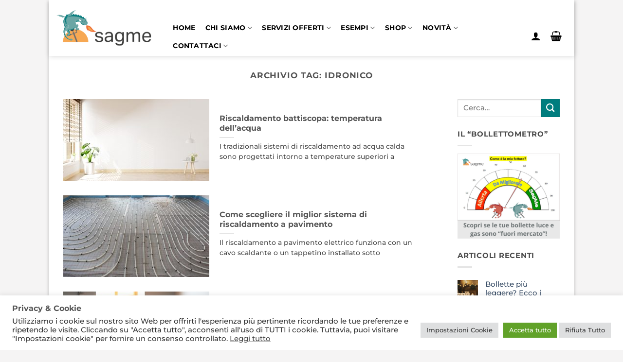

--- FILE ---
content_type: text/html; charset=UTF-8
request_url: https://www.sagme.it/tag/idronico/
body_size: 30277
content:
<!DOCTYPE html>
<html lang="it-IT" class="loading-site no-js">
<head>
	<meta charset="UTF-8" />
	<link rel="profile" href="http://gmpg.org/xfn/11" />
	<link rel="pingback" href="https://www.sagme.it/xmlrpc.php" />

	<script>(function(html){html.className = html.className.replace(/\bno-js\b/,'js')})(document.documentElement);</script>
<meta name='robots' content='index, follow, max-image-preview:large, max-snippet:-1, max-video-preview:-1' />

            <script data-no-defer="1" data-ezscrex="false" data-cfasync="false" data-pagespeed-no-defer data-cookieconsent="ignore">
                var ctPublicFunctions = {"_ajax_nonce":"5cb9f5a036","_rest_nonce":"9281452305","_ajax_url":"\/wp-admin\/admin-ajax.php","_rest_url":"https:\/\/www.sagme.it\/wp-json\/","data__cookies_type":"none","data__ajax_type":"rest","data__bot_detector_enabled":"1","data__frontend_data_log_enabled":1,"cookiePrefix":"","wprocket_detected":false,"host_url":"www.sagme.it","text__ee_click_to_select":"Click to select the whole data","text__ee_original_email":"The complete one is","text__ee_got_it":"Got it","text__ee_blocked":"Blocked","text__ee_cannot_connect":"Cannot connect","text__ee_cannot_decode":"Can not decode email. Unknown reason","text__ee_email_decoder":"CleanTalk email decoder","text__ee_wait_for_decoding":"The magic is on the way!","text__ee_decoding_process":"Please wait a few seconds while we decode the contact data."}
            </script>
        
            <script data-no-defer="1" data-ezscrex="false" data-cfasync="false" data-pagespeed-no-defer data-cookieconsent="ignore">
                var ctPublic = {"_ajax_nonce":"5cb9f5a036","settings__forms__check_internal":"0","settings__forms__check_external":"0","settings__forms__force_protection":0,"settings__forms__search_test":"1","settings__forms__wc_add_to_cart":"0","settings__data__bot_detector_enabled":"1","settings__sfw__anti_crawler":0,"blog_home":"https:\/\/www.sagme.it\/","pixel__setting":"3","pixel__enabled":true,"pixel__url":null,"data__email_check_before_post":"1","data__email_check_exist_post":0,"data__cookies_type":"none","data__key_is_ok":true,"data__visible_fields_required":true,"wl_brandname":"Anti-Spam by CleanTalk","wl_brandname_short":"CleanTalk","ct_checkjs_key":"e47b6c0de1e01235b545e361567a03c220dcf1cada7bb48aa1e9c723d07750ce","emailEncoderPassKey":"405b343e01a0f8d7f1f9e8f3349f88cd","bot_detector_forms_excluded":"W10=","advancedCacheExists":true,"varnishCacheExists":false,"wc_ajax_add_to_cart":true}
            </script>
        <meta name="viewport" content="width=device-width, initial-scale=1" />
	<!-- This site is optimized with the Yoast SEO plugin v26.7 - https://yoast.com/wordpress/plugins/seo/ -->
	<title>idronico Archivi - SAGME</title>
	<link rel="canonical" href="https://www.sagme.it/tag/idronico/" />
	<meta property="og:locale" content="it_IT" />
	<meta property="og:type" content="article" />
	<meta property="og:title" content="idronico Archivi - SAGME" />
	<meta property="og:url" content="https://www.sagme.it/tag/idronico/" />
	<meta property="og:site_name" content="SAGME" />
	<meta name="twitter:card" content="summary_large_image" />
	<script type="application/ld+json" class="yoast-schema-graph">{"@context":"https://schema.org","@graph":[{"@type":"CollectionPage","@id":"https://www.sagme.it/tag/idronico/","url":"https://www.sagme.it/tag/idronico/","name":"idronico Archivi - SAGME","isPartOf":{"@id":"https://www.sagme.it/#website"},"primaryImageOfPage":{"@id":"https://www.sagme.it/tag/idronico/#primaryimage"},"image":{"@id":"https://www.sagme.it/tag/idronico/#primaryimage"},"thumbnailUrl":"https://www.sagme.it/wp-content/uploads/2024/05/928.jpg","breadcrumb":{"@id":"https://www.sagme.it/tag/idronico/#breadcrumb"},"inLanguage":"it-IT"},{"@type":"ImageObject","inLanguage":"it-IT","@id":"https://www.sagme.it/tag/idronico/#primaryimage","url":"https://www.sagme.it/wp-content/uploads/2024/05/928.jpg","contentUrl":"https://www.sagme.it/wp-content/uploads/2024/05/928.jpg","width":1000,"height":700},{"@type":"BreadcrumbList","@id":"https://www.sagme.it/tag/idronico/#breadcrumb","itemListElement":[{"@type":"ListItem","position":1,"name":"Home","item":"https://www.sagme.it/"},{"@type":"ListItem","position":2,"name":"idronico"}]},{"@type":"WebSite","@id":"https://www.sagme.it/#website","url":"https://www.sagme.it/","name":"SAGME","description":"Gestire l'energia, gestire le energie.","potentialAction":[{"@type":"SearchAction","target":{"@type":"EntryPoint","urlTemplate":"https://www.sagme.it/?s={search_term_string}"},"query-input":{"@type":"PropertyValueSpecification","valueRequired":true,"valueName":"search_term_string"}}],"inLanguage":"it-IT"}]}</script>
	<!-- / Yoast SEO plugin. -->


<link rel='dns-prefetch' href='//fd.cleantalk.org' />
<link rel='prefetch' href='https://www.sagme.it/wp-content/themes/flatsome/assets/js/flatsome.js?ver=e2eddd6c228105dac048' />
<link rel='prefetch' href='https://www.sagme.it/wp-content/themes/flatsome/assets/js/chunk.slider.js?ver=3.20.4' />
<link rel='prefetch' href='https://www.sagme.it/wp-content/themes/flatsome/assets/js/chunk.popups.js?ver=3.20.4' />
<link rel='prefetch' href='https://www.sagme.it/wp-content/themes/flatsome/assets/js/chunk.tooltips.js?ver=3.20.4' />
<link rel='prefetch' href='https://www.sagme.it/wp-content/themes/flatsome/assets/js/woocommerce.js?ver=1c9be63d628ff7c3ff4c' />
<link rel="alternate" type="application/rss+xml" title="SAGME &raquo; Feed" href="https://www.sagme.it/feed/" />
<link rel="alternate" type="application/rss+xml" title="SAGME &raquo; idronico Feed del tag" href="https://www.sagme.it/tag/idronico/feed/" />
<!-- www.sagme.it is managing ads with Advanced Ads 2.0.16 – https://wpadvancedads.com/ --><script id="sagme-ready">
			window.advanced_ads_ready=function(e,a){a=a||"complete";var d=function(e){return"interactive"===a?"loading"!==e:"complete"===e};d(document.readyState)?e():document.addEventListener("readystatechange",(function(a){d(a.target.readyState)&&e()}),{once:"interactive"===a})},window.advanced_ads_ready_queue=window.advanced_ads_ready_queue||[];		</script>
		<style id='wp-img-auto-sizes-contain-inline-css' type='text/css'>
img:is([sizes=auto i],[sizes^="auto," i]){contain-intrinsic-size:3000px 1500px}
/*# sourceURL=wp-img-auto-sizes-contain-inline-css */
</style>
<style id='wp-emoji-styles-inline-css' type='text/css'>

	img.wp-smiley, img.emoji {
		display: inline !important;
		border: none !important;
		box-shadow: none !important;
		height: 1em !important;
		width: 1em !important;
		margin: 0 0.07em !important;
		vertical-align: -0.1em !important;
		background: none !important;
		padding: 0 !important;
	}
/*# sourceURL=wp-emoji-styles-inline-css */
</style>
<style id='wp-block-library-inline-css' type='text/css'>
:root{--wp-block-synced-color:#7a00df;--wp-block-synced-color--rgb:122,0,223;--wp-bound-block-color:var(--wp-block-synced-color);--wp-editor-canvas-background:#ddd;--wp-admin-theme-color:#007cba;--wp-admin-theme-color--rgb:0,124,186;--wp-admin-theme-color-darker-10:#006ba1;--wp-admin-theme-color-darker-10--rgb:0,107,160.5;--wp-admin-theme-color-darker-20:#005a87;--wp-admin-theme-color-darker-20--rgb:0,90,135;--wp-admin-border-width-focus:2px}@media (min-resolution:192dpi){:root{--wp-admin-border-width-focus:1.5px}}.wp-element-button{cursor:pointer}:root .has-very-light-gray-background-color{background-color:#eee}:root .has-very-dark-gray-background-color{background-color:#313131}:root .has-very-light-gray-color{color:#eee}:root .has-very-dark-gray-color{color:#313131}:root .has-vivid-green-cyan-to-vivid-cyan-blue-gradient-background{background:linear-gradient(135deg,#00d084,#0693e3)}:root .has-purple-crush-gradient-background{background:linear-gradient(135deg,#34e2e4,#4721fb 50%,#ab1dfe)}:root .has-hazy-dawn-gradient-background{background:linear-gradient(135deg,#faaca8,#dad0ec)}:root .has-subdued-olive-gradient-background{background:linear-gradient(135deg,#fafae1,#67a671)}:root .has-atomic-cream-gradient-background{background:linear-gradient(135deg,#fdd79a,#004a59)}:root .has-nightshade-gradient-background{background:linear-gradient(135deg,#330968,#31cdcf)}:root .has-midnight-gradient-background{background:linear-gradient(135deg,#020381,#2874fc)}:root{--wp--preset--font-size--normal:16px;--wp--preset--font-size--huge:42px}.has-regular-font-size{font-size:1em}.has-larger-font-size{font-size:2.625em}.has-normal-font-size{font-size:var(--wp--preset--font-size--normal)}.has-huge-font-size{font-size:var(--wp--preset--font-size--huge)}.has-text-align-center{text-align:center}.has-text-align-left{text-align:left}.has-text-align-right{text-align:right}.has-fit-text{white-space:nowrap!important}#end-resizable-editor-section{display:none}.aligncenter{clear:both}.items-justified-left{justify-content:flex-start}.items-justified-center{justify-content:center}.items-justified-right{justify-content:flex-end}.items-justified-space-between{justify-content:space-between}.screen-reader-text{border:0;clip-path:inset(50%);height:1px;margin:-1px;overflow:hidden;padding:0;position:absolute;width:1px;word-wrap:normal!important}.screen-reader-text:focus{background-color:#ddd;clip-path:none;color:#444;display:block;font-size:1em;height:auto;left:5px;line-height:normal;padding:15px 23px 14px;text-decoration:none;top:5px;width:auto;z-index:100000}html :where(.has-border-color){border-style:solid}html :where([style*=border-top-color]){border-top-style:solid}html :where([style*=border-right-color]){border-right-style:solid}html :where([style*=border-bottom-color]){border-bottom-style:solid}html :where([style*=border-left-color]){border-left-style:solid}html :where([style*=border-width]){border-style:solid}html :where([style*=border-top-width]){border-top-style:solid}html :where([style*=border-right-width]){border-right-style:solid}html :where([style*=border-bottom-width]){border-bottom-style:solid}html :where([style*=border-left-width]){border-left-style:solid}html :where(img[class*=wp-image-]){height:auto;max-width:100%}:where(figure){margin:0 0 1em}html :where(.is-position-sticky){--wp-admin--admin-bar--position-offset:var(--wp-admin--admin-bar--height,0px)}@media screen and (max-width:600px){html :where(.is-position-sticky){--wp-admin--admin-bar--position-offset:0px}}

/*# sourceURL=wp-block-library-inline-css */
</style><link rel='stylesheet' id='wc-blocks-style-css' href='https://www.sagme.it/wp-content/plugins/woocommerce/assets/client/blocks/wc-blocks.css?ver=wc-10.4.3' type='text/css' media='all' />
<style id='global-styles-inline-css' type='text/css'>
:root{--wp--preset--aspect-ratio--square: 1;--wp--preset--aspect-ratio--4-3: 4/3;--wp--preset--aspect-ratio--3-4: 3/4;--wp--preset--aspect-ratio--3-2: 3/2;--wp--preset--aspect-ratio--2-3: 2/3;--wp--preset--aspect-ratio--16-9: 16/9;--wp--preset--aspect-ratio--9-16: 9/16;--wp--preset--color--black: #000000;--wp--preset--color--cyan-bluish-gray: #abb8c3;--wp--preset--color--white: #ffffff;--wp--preset--color--pale-pink: #f78da7;--wp--preset--color--vivid-red: #cf2e2e;--wp--preset--color--luminous-vivid-orange: #ff6900;--wp--preset--color--luminous-vivid-amber: #fcb900;--wp--preset--color--light-green-cyan: #7bdcb5;--wp--preset--color--vivid-green-cyan: #00d084;--wp--preset--color--pale-cyan-blue: #8ed1fc;--wp--preset--color--vivid-cyan-blue: #0693e3;--wp--preset--color--vivid-purple: #9b51e0;--wp--preset--color--primary: #446084;--wp--preset--color--secondary: #007d7e;--wp--preset--color--success: #627D47;--wp--preset--color--alert: #b20000;--wp--preset--gradient--vivid-cyan-blue-to-vivid-purple: linear-gradient(135deg,rgb(6,147,227) 0%,rgb(155,81,224) 100%);--wp--preset--gradient--light-green-cyan-to-vivid-green-cyan: linear-gradient(135deg,rgb(122,220,180) 0%,rgb(0,208,130) 100%);--wp--preset--gradient--luminous-vivid-amber-to-luminous-vivid-orange: linear-gradient(135deg,rgb(252,185,0) 0%,rgb(255,105,0) 100%);--wp--preset--gradient--luminous-vivid-orange-to-vivid-red: linear-gradient(135deg,rgb(255,105,0) 0%,rgb(207,46,46) 100%);--wp--preset--gradient--very-light-gray-to-cyan-bluish-gray: linear-gradient(135deg,rgb(238,238,238) 0%,rgb(169,184,195) 100%);--wp--preset--gradient--cool-to-warm-spectrum: linear-gradient(135deg,rgb(74,234,220) 0%,rgb(151,120,209) 20%,rgb(207,42,186) 40%,rgb(238,44,130) 60%,rgb(251,105,98) 80%,rgb(254,248,76) 100%);--wp--preset--gradient--blush-light-purple: linear-gradient(135deg,rgb(255,206,236) 0%,rgb(152,150,240) 100%);--wp--preset--gradient--blush-bordeaux: linear-gradient(135deg,rgb(254,205,165) 0%,rgb(254,45,45) 50%,rgb(107,0,62) 100%);--wp--preset--gradient--luminous-dusk: linear-gradient(135deg,rgb(255,203,112) 0%,rgb(199,81,192) 50%,rgb(65,88,208) 100%);--wp--preset--gradient--pale-ocean: linear-gradient(135deg,rgb(255,245,203) 0%,rgb(182,227,212) 50%,rgb(51,167,181) 100%);--wp--preset--gradient--electric-grass: linear-gradient(135deg,rgb(202,248,128) 0%,rgb(113,206,126) 100%);--wp--preset--gradient--midnight: linear-gradient(135deg,rgb(2,3,129) 0%,rgb(40,116,252) 100%);--wp--preset--font-size--small: 13px;--wp--preset--font-size--medium: 20px;--wp--preset--font-size--large: 36px;--wp--preset--font-size--x-large: 42px;--wp--preset--spacing--20: 0.44rem;--wp--preset--spacing--30: 0.67rem;--wp--preset--spacing--40: 1rem;--wp--preset--spacing--50: 1.5rem;--wp--preset--spacing--60: 2.25rem;--wp--preset--spacing--70: 3.38rem;--wp--preset--spacing--80: 5.06rem;--wp--preset--shadow--natural: 6px 6px 9px rgba(0, 0, 0, 0.2);--wp--preset--shadow--deep: 12px 12px 50px rgba(0, 0, 0, 0.4);--wp--preset--shadow--sharp: 6px 6px 0px rgba(0, 0, 0, 0.2);--wp--preset--shadow--outlined: 6px 6px 0px -3px rgb(255, 255, 255), 6px 6px rgb(0, 0, 0);--wp--preset--shadow--crisp: 6px 6px 0px rgb(0, 0, 0);}:where(body) { margin: 0; }.wp-site-blocks > .alignleft { float: left; margin-right: 2em; }.wp-site-blocks > .alignright { float: right; margin-left: 2em; }.wp-site-blocks > .aligncenter { justify-content: center; margin-left: auto; margin-right: auto; }:where(.is-layout-flex){gap: 0.5em;}:where(.is-layout-grid){gap: 0.5em;}.is-layout-flow > .alignleft{float: left;margin-inline-start: 0;margin-inline-end: 2em;}.is-layout-flow > .alignright{float: right;margin-inline-start: 2em;margin-inline-end: 0;}.is-layout-flow > .aligncenter{margin-left: auto !important;margin-right: auto !important;}.is-layout-constrained > .alignleft{float: left;margin-inline-start: 0;margin-inline-end: 2em;}.is-layout-constrained > .alignright{float: right;margin-inline-start: 2em;margin-inline-end: 0;}.is-layout-constrained > .aligncenter{margin-left: auto !important;margin-right: auto !important;}.is-layout-constrained > :where(:not(.alignleft):not(.alignright):not(.alignfull)){margin-left: auto !important;margin-right: auto !important;}body .is-layout-flex{display: flex;}.is-layout-flex{flex-wrap: wrap;align-items: center;}.is-layout-flex > :is(*, div){margin: 0;}body .is-layout-grid{display: grid;}.is-layout-grid > :is(*, div){margin: 0;}body{padding-top: 0px;padding-right: 0px;padding-bottom: 0px;padding-left: 0px;}a:where(:not(.wp-element-button)){text-decoration: none;}:root :where(.wp-element-button, .wp-block-button__link){background-color: #32373c;border-width: 0;color: #fff;font-family: inherit;font-size: inherit;font-style: inherit;font-weight: inherit;letter-spacing: inherit;line-height: inherit;padding-top: calc(0.667em + 2px);padding-right: calc(1.333em + 2px);padding-bottom: calc(0.667em + 2px);padding-left: calc(1.333em + 2px);text-decoration: none;text-transform: inherit;}.has-black-color{color: var(--wp--preset--color--black) !important;}.has-cyan-bluish-gray-color{color: var(--wp--preset--color--cyan-bluish-gray) !important;}.has-white-color{color: var(--wp--preset--color--white) !important;}.has-pale-pink-color{color: var(--wp--preset--color--pale-pink) !important;}.has-vivid-red-color{color: var(--wp--preset--color--vivid-red) !important;}.has-luminous-vivid-orange-color{color: var(--wp--preset--color--luminous-vivid-orange) !important;}.has-luminous-vivid-amber-color{color: var(--wp--preset--color--luminous-vivid-amber) !important;}.has-light-green-cyan-color{color: var(--wp--preset--color--light-green-cyan) !important;}.has-vivid-green-cyan-color{color: var(--wp--preset--color--vivid-green-cyan) !important;}.has-pale-cyan-blue-color{color: var(--wp--preset--color--pale-cyan-blue) !important;}.has-vivid-cyan-blue-color{color: var(--wp--preset--color--vivid-cyan-blue) !important;}.has-vivid-purple-color{color: var(--wp--preset--color--vivid-purple) !important;}.has-primary-color{color: var(--wp--preset--color--primary) !important;}.has-secondary-color{color: var(--wp--preset--color--secondary) !important;}.has-success-color{color: var(--wp--preset--color--success) !important;}.has-alert-color{color: var(--wp--preset--color--alert) !important;}.has-black-background-color{background-color: var(--wp--preset--color--black) !important;}.has-cyan-bluish-gray-background-color{background-color: var(--wp--preset--color--cyan-bluish-gray) !important;}.has-white-background-color{background-color: var(--wp--preset--color--white) !important;}.has-pale-pink-background-color{background-color: var(--wp--preset--color--pale-pink) !important;}.has-vivid-red-background-color{background-color: var(--wp--preset--color--vivid-red) !important;}.has-luminous-vivid-orange-background-color{background-color: var(--wp--preset--color--luminous-vivid-orange) !important;}.has-luminous-vivid-amber-background-color{background-color: var(--wp--preset--color--luminous-vivid-amber) !important;}.has-light-green-cyan-background-color{background-color: var(--wp--preset--color--light-green-cyan) !important;}.has-vivid-green-cyan-background-color{background-color: var(--wp--preset--color--vivid-green-cyan) !important;}.has-pale-cyan-blue-background-color{background-color: var(--wp--preset--color--pale-cyan-blue) !important;}.has-vivid-cyan-blue-background-color{background-color: var(--wp--preset--color--vivid-cyan-blue) !important;}.has-vivid-purple-background-color{background-color: var(--wp--preset--color--vivid-purple) !important;}.has-primary-background-color{background-color: var(--wp--preset--color--primary) !important;}.has-secondary-background-color{background-color: var(--wp--preset--color--secondary) !important;}.has-success-background-color{background-color: var(--wp--preset--color--success) !important;}.has-alert-background-color{background-color: var(--wp--preset--color--alert) !important;}.has-black-border-color{border-color: var(--wp--preset--color--black) !important;}.has-cyan-bluish-gray-border-color{border-color: var(--wp--preset--color--cyan-bluish-gray) !important;}.has-white-border-color{border-color: var(--wp--preset--color--white) !important;}.has-pale-pink-border-color{border-color: var(--wp--preset--color--pale-pink) !important;}.has-vivid-red-border-color{border-color: var(--wp--preset--color--vivid-red) !important;}.has-luminous-vivid-orange-border-color{border-color: var(--wp--preset--color--luminous-vivid-orange) !important;}.has-luminous-vivid-amber-border-color{border-color: var(--wp--preset--color--luminous-vivid-amber) !important;}.has-light-green-cyan-border-color{border-color: var(--wp--preset--color--light-green-cyan) !important;}.has-vivid-green-cyan-border-color{border-color: var(--wp--preset--color--vivid-green-cyan) !important;}.has-pale-cyan-blue-border-color{border-color: var(--wp--preset--color--pale-cyan-blue) !important;}.has-vivid-cyan-blue-border-color{border-color: var(--wp--preset--color--vivid-cyan-blue) !important;}.has-vivid-purple-border-color{border-color: var(--wp--preset--color--vivid-purple) !important;}.has-primary-border-color{border-color: var(--wp--preset--color--primary) !important;}.has-secondary-border-color{border-color: var(--wp--preset--color--secondary) !important;}.has-success-border-color{border-color: var(--wp--preset--color--success) !important;}.has-alert-border-color{border-color: var(--wp--preset--color--alert) !important;}.has-vivid-cyan-blue-to-vivid-purple-gradient-background{background: var(--wp--preset--gradient--vivid-cyan-blue-to-vivid-purple) !important;}.has-light-green-cyan-to-vivid-green-cyan-gradient-background{background: var(--wp--preset--gradient--light-green-cyan-to-vivid-green-cyan) !important;}.has-luminous-vivid-amber-to-luminous-vivid-orange-gradient-background{background: var(--wp--preset--gradient--luminous-vivid-amber-to-luminous-vivid-orange) !important;}.has-luminous-vivid-orange-to-vivid-red-gradient-background{background: var(--wp--preset--gradient--luminous-vivid-orange-to-vivid-red) !important;}.has-very-light-gray-to-cyan-bluish-gray-gradient-background{background: var(--wp--preset--gradient--very-light-gray-to-cyan-bluish-gray) !important;}.has-cool-to-warm-spectrum-gradient-background{background: var(--wp--preset--gradient--cool-to-warm-spectrum) !important;}.has-blush-light-purple-gradient-background{background: var(--wp--preset--gradient--blush-light-purple) !important;}.has-blush-bordeaux-gradient-background{background: var(--wp--preset--gradient--blush-bordeaux) !important;}.has-luminous-dusk-gradient-background{background: var(--wp--preset--gradient--luminous-dusk) !important;}.has-pale-ocean-gradient-background{background: var(--wp--preset--gradient--pale-ocean) !important;}.has-electric-grass-gradient-background{background: var(--wp--preset--gradient--electric-grass) !important;}.has-midnight-gradient-background{background: var(--wp--preset--gradient--midnight) !important;}.has-small-font-size{font-size: var(--wp--preset--font-size--small) !important;}.has-medium-font-size{font-size: var(--wp--preset--font-size--medium) !important;}.has-large-font-size{font-size: var(--wp--preset--font-size--large) !important;}.has-x-large-font-size{font-size: var(--wp--preset--font-size--x-large) !important;}
/*# sourceURL=global-styles-inline-css */
</style>

<link rel='stylesheet' id='cleantalk-public-css-css' href='https://www.sagme.it/wp-content/plugins/cleantalk-spam-protect/css/cleantalk-public.min.css?ver=6.70.1_1766473496' type='text/css' media='all' />
<link rel='stylesheet' id='cleantalk-email-decoder-css-css' href='https://www.sagme.it/wp-content/plugins/cleantalk-spam-protect/css/cleantalk-email-decoder.min.css?ver=6.70.1_1766473496' type='text/css' media='all' />
<link rel='stylesheet' id='contact-form-7-css' href='https://www.sagme.it/wp-content/plugins/contact-form-7/includes/css/styles.css?ver=6.1.4' type='text/css' media='all' />
<link rel='stylesheet' id='cookie-law-info-css' href='https://www.sagme.it/wp-content/plugins/cookie-law-info/legacy/public/css/cookie-law-info-public.css?ver=3.3.9.1' type='text/css' media='all' />
<link rel='stylesheet' id='cookie-law-info-gdpr-css' href='https://www.sagme.it/wp-content/plugins/cookie-law-info/legacy/public/css/cookie-law-info-gdpr.css?ver=3.3.9.1' type='text/css' media='all' />
<style id='woocommerce-inline-inline-css' type='text/css'>
.woocommerce form .form-row .required { visibility: visible; }
/*# sourceURL=woocommerce-inline-inline-css */
</style>
<link rel='stylesheet' id='wpcf7-redirect-script-frontend-css' href='https://www.sagme.it/wp-content/plugins/wpcf7-redirect/build/assets/frontend-script.css?ver=2c532d7e2be36f6af233' type='text/css' media='all' />
<link rel='stylesheet' id='flatsome-main-css' href='https://www.sagme.it/wp-content/themes/flatsome/assets/css/flatsome.css?ver=3.20.4' type='text/css' media='all' />
<style id='flatsome-main-inline-css' type='text/css'>
@font-face {
				font-family: "fl-icons";
				font-display: block;
				src: url(https://www.sagme.it/wp-content/themes/flatsome/assets/css/icons/fl-icons.eot?v=3.20.4);
				src:
					url(https://www.sagme.it/wp-content/themes/flatsome/assets/css/icons/fl-icons.eot#iefix?v=3.20.4) format("embedded-opentype"),
					url(https://www.sagme.it/wp-content/themes/flatsome/assets/css/icons/fl-icons.woff2?v=3.20.4) format("woff2"),
					url(https://www.sagme.it/wp-content/themes/flatsome/assets/css/icons/fl-icons.ttf?v=3.20.4) format("truetype"),
					url(https://www.sagme.it/wp-content/themes/flatsome/assets/css/icons/fl-icons.woff?v=3.20.4) format("woff"),
					url(https://www.sagme.it/wp-content/themes/flatsome/assets/css/icons/fl-icons.svg?v=3.20.4#fl-icons) format("svg");
			}
/*# sourceURL=flatsome-main-inline-css */
</style>
<link rel='stylesheet' id='flatsome-shop-css' href='https://www.sagme.it/wp-content/themes/flatsome/assets/css/flatsome-shop.css?ver=3.20.4' type='text/css' media='all' />
<link rel='stylesheet' id='flatsome-style-css' href='https://www.sagme.it/wp-content/themes/flatsome-child/style.css?ver=3.0' type='text/css' media='all' />
<link rel='stylesheet' id='wpdevelop-bts-css' href='https://www.sagme.it/wp-content/plugins/booking/vendors/_custom/bootstrap-css/css/bootstrap.css?ver=10.14.13' type='text/css' media='all' />
<link rel='stylesheet' id='wpdevelop-bts-theme-css' href='https://www.sagme.it/wp-content/plugins/booking/vendors/_custom/bootstrap-css/css/bootstrap-theme.css?ver=10.14.13' type='text/css' media='all' />
<link rel='stylesheet' id='wpbc-tippy-popover-css' href='https://www.sagme.it/wp-content/plugins/booking/vendors/_custom/tippy.js/themes/wpbc-tippy-popover.css?ver=10.14.13' type='text/css' media='all' />
<link rel='stylesheet' id='wpbc-tippy-times-css' href='https://www.sagme.it/wp-content/plugins/booking/vendors/_custom/tippy.js/themes/wpbc-tippy-times.css?ver=10.14.13' type='text/css' media='all' />
<link rel='stylesheet' id='wpbc-material-design-icons-css' href='https://www.sagme.it/wp-content/plugins/booking/vendors/_custom/material-design-icons/material-design-icons.css?ver=10.14.13' type='text/css' media='all' />
<link rel='stylesheet' id='wpbc-ui-both-css' href='https://www.sagme.it/wp-content/plugins/booking/css/wpbc_ui_both.css?ver=10.14.13' type='text/css' media='all' />
<link rel='stylesheet' id='wpbc-time_picker-css' href='https://www.sagme.it/wp-content/plugins/booking/css/wpbc_time-selector.css?ver=10.14.13' type='text/css' media='all' />
<link rel='stylesheet' id='wpbc-time_picker-skin-css' href='https://www.sagme.it/wp-content/plugins/booking/css/time_picker_skins/grey.css?ver=10.14.13' type='text/css' media='all' />
<link rel='stylesheet' id='wpbc-client-pages-css' href='https://www.sagme.it/wp-content/plugins/booking/css/client.css?ver=10.14.13' type='text/css' media='all' />
<link rel='stylesheet' id='wpbc-all-client-css' href='https://www.sagme.it/wp-content/plugins/booking/_dist/all/_out/wpbc_all_client.css?ver=10.14.13' type='text/css' media='all' />
<link rel='stylesheet' id='wpbc-calendar-css' href='https://www.sagme.it/wp-content/plugins/booking/css/calendar.css?ver=10.14.13' type='text/css' media='all' />
<link rel='stylesheet' id='wpbc-calendar-skin-css' href='https://www.sagme.it/wp-content/plugins/booking/css/skins/green-01.css?ver=10.14.13' type='text/css' media='all' />
<link rel='stylesheet' id='wpbc-flex-timeline-css' href='https://www.sagme.it/wp-content/plugins/booking/core/timeline/v2/_out/timeline_v2.1.css?ver=10.14.13' type='text/css' media='all' />
<script type="text/javascript" src="https://www.sagme.it/wp-content/plugins/cleantalk-spam-protect/js/apbct-public-bundle.min.js?ver=6.70.1_1766473496" id="apbct-public-bundle.min-js-js"></script>
<script type="text/javascript" src="https://fd.cleantalk.org/ct-bot-detector-wrapper.js?ver=6.70.1" id="ct_bot_detector-js" defer="defer" data-wp-strategy="defer"></script>
<script data-cfasync="false" type="text/javascript" src="https://www.sagme.it/wp-includes/js/jquery/jquery.min.js?ver=3.7.1" id="jquery-core-js"></script>
<script data-cfasync="false" type="text/javascript" src="https://www.sagme.it/wp-includes/js/jquery/jquery-migrate.min.js?ver=3.4.1" id="jquery-migrate-js"></script>
<script type="text/javascript" id="cookie-law-info-js-extra">
/* <![CDATA[ */
var Cli_Data = {"nn_cookie_ids":[],"cookielist":[],"non_necessary_cookies":[],"ccpaEnabled":"","ccpaRegionBased":"","ccpaBarEnabled":"","strictlyEnabled":["necessary","obligatoire"],"ccpaType":"gdpr","js_blocking":"1","custom_integration":"","triggerDomRefresh":"","secure_cookies":""};
var cli_cookiebar_settings = {"animate_speed_hide":"500","animate_speed_show":"500","background":"#FFF","border":"#b1a6a6c2","border_on":"","button_1_button_colour":"#61a229","button_1_button_hover":"#4e8221","button_1_link_colour":"#fff","button_1_as_button":"1","button_1_new_win":"","button_2_button_colour":"#333","button_2_button_hover":"#292929","button_2_link_colour":"#444","button_2_as_button":"","button_2_hidebar":"","button_3_button_colour":"#dedfe0","button_3_button_hover":"#b2b2b3","button_3_link_colour":"#333333","button_3_as_button":"1","button_3_new_win":"","button_4_button_colour":"#dedfe0","button_4_button_hover":"#b2b2b3","button_4_link_colour":"#333333","button_4_as_button":"1","button_7_button_colour":"#61a229","button_7_button_hover":"#4e8221","button_7_link_colour":"#fff","button_7_as_button":"1","button_7_new_win":"","font_family":"inherit","header_fix":"","notify_animate_hide":"1","notify_animate_show":"","notify_div_id":"#cookie-law-info-bar","notify_position_horizontal":"right","notify_position_vertical":"bottom","scroll_close":"","scroll_close_reload":"","accept_close_reload":"","reject_close_reload":"","showagain_tab":"1","showagain_background":"#fff","showagain_border":"#000","showagain_div_id":"#cookie-law-info-again","showagain_x_position":"100px","text":"#333333","show_once_yn":"","show_once":"0","logging_on":"","as_popup":"","popup_overlay":"1","bar_heading_text":"Privacy & Cookie","cookie_bar_as":"banner","popup_showagain_position":"bottom-right","widget_position":"right"};
var log_object = {"ajax_url":"https://www.sagme.it/wp-admin/admin-ajax.php"};
//# sourceURL=cookie-law-info-js-extra
/* ]]> */
</script>
<script type="text/javascript" src="https://www.sagme.it/wp-content/plugins/cookie-law-info/legacy/public/js/cookie-law-info-public.js?ver=3.3.9.1" id="cookie-law-info-js"></script>
<script type="text/javascript" src="https://www.sagme.it/wp-content/plugins/woocommerce/assets/js/jquery-blockui/jquery.blockUI.min.js?ver=2.7.0-wc.10.4.3" id="wc-jquery-blockui-js" data-wp-strategy="defer"></script>
<script type="text/javascript" id="wc-add-to-cart-js-extra">
/* <![CDATA[ */
var wc_add_to_cart_params = {"ajax_url":"/wp-admin/admin-ajax.php","wc_ajax_url":"/?wc-ajax=%%endpoint%%","i18n_view_cart":"Visualizza carrello","cart_url":"https://www.sagme.it/carrello/","is_cart":"","cart_redirect_after_add":"no"};
//# sourceURL=wc-add-to-cart-js-extra
/* ]]> */
</script>
<script type="text/javascript" src="https://www.sagme.it/wp-content/plugins/woocommerce/assets/js/frontend/add-to-cart.min.js?ver=10.4.3" id="wc-add-to-cart-js" defer="defer" data-wp-strategy="defer"></script>
<script type="text/javascript" src="https://www.sagme.it/wp-content/plugins/woocommerce/assets/js/js-cookie/js.cookie.min.js?ver=2.1.4-wc.10.4.3" id="wc-js-cookie-js" data-wp-strategy="defer"></script>
<script type="text/javascript" id="WCPAY_ASSETS-js-extra">
/* <![CDATA[ */
var wcpayAssets = {"url":"https://www.sagme.it/wp-content/plugins/woocommerce-payments/dist/"};
//# sourceURL=WCPAY_ASSETS-js-extra
/* ]]> */
</script>
<link rel="https://api.w.org/" href="https://www.sagme.it/wp-json/" /><link rel="alternate" title="JSON" type="application/json" href="https://www.sagme.it/wp-json/wp/v2/tags/2048" /><link rel="EditURI" type="application/rsd+xml" title="RSD" href="https://www.sagme.it/xmlrpc.php?rsd" />
<meta name="generator" content="WordPress 6.9" />
<meta name="generator" content="WooCommerce 10.4.3" />
<meta name="ti-site-data" content="[base64]" /><!-- Global site tag (gtag.js) - Google Analytics -->
<script async src="https://www.googletagmanager.com/gtag/js?id=UA-196446568-1"></script>
<script>
  window.dataLayer = window.dataLayer || [];
  function gtag(){dataLayer.push(arguments);}
  gtag('js', new Date());

  gtag('config', 'UA-196446568-1');
</script>
<!-- GetResponse Analytics -->
  <script type="text/javascript">
      
  (function(m, o, n, t, e, r, _){
          m['__GetResponseAnalyticsObject'] = e;m[e] = m[e] || function() {(m[e].q = m[e].q || []).push(arguments)};
          r = o.createElement(n);_ = o.getElementsByTagName(n)[0];r.async = 1;r.src = t;r.setAttribute('crossorigin', 'use-credentials');_.parentNode .insertBefore(r, _);
      })(window, document, 'script', 'https://ga.getresponse.com/script/cf553d9d-44ce-426e-b792-ab3c97d75316/ga.js', 'GrTracking');


  </script>
  <!-- End GetResponse Analytics -->	<noscript><style>.woocommerce-product-gallery{ opacity: 1 !important; }</style></noscript>
	<style id="custom-css" type="text/css">:root {--primary-color: #446084;--fs-color-primary: #446084;--fs-color-secondary: #007d7e;--fs-color-success: #627D47;--fs-color-alert: #b20000;--fs-color-base: #4a4a4a;--fs-experimental-link-color: #334862;--fs-experimental-link-color-hover: #111;}.tooltipster-base {--tooltip-color: #fff;--tooltip-bg-color: #000;}.off-canvas-right .mfp-content, .off-canvas-left .mfp-content {--drawer-width: 300px;}.off-canvas .mfp-content.off-canvas-cart {--drawer-width: 360px;}html{background-color:#f5f4f4!important;}body.framed, body.framed header, body.framed .header-wrapper, body.boxed, body.boxed header, body.boxed .header-wrapper, body.boxed .is-sticky-section{ max-width: 1080px}.header-main{height: 115px}#logo img{max-height: 115px}#logo{width:200px;}.header-bottom{min-height: 10px}.header-top{min-height: 30px}.transparent .header-main{height: 95px}.transparent #logo img{max-height: 95px}.has-transparent + .page-title:first-of-type,.has-transparent + #main > .page-title,.has-transparent + #main > div > .page-title,.has-transparent + #main .page-header-wrapper:first-of-type .page-title{padding-top: 95px;}.header.show-on-scroll,.stuck .header-main{height:70px!important}.stuck #logo img{max-height: 70px!important}.header-bottom {background-color: #f1f1f1}.top-bar-nav > li > a{line-height: 16px }.header-main .nav > li > a{line-height: 37px }.header-wrapper:not(.stuck) .header-main .header-nav{margin-top: 36px }.stuck .header-main .nav > li > a{line-height: 35px }@media (max-width: 549px) {.header-main{height: 70px}#logo img{max-height: 70px}}.nav-dropdown{font-size:100%}body{font-size: 95%;}@media screen and (max-width: 549px){body{font-size: 100%;}}body{font-family: Montserrat, sans-serif;}body {font-weight: 500;font-style: normal;}.nav > li > a {font-family: Montserrat, sans-serif;}.mobile-sidebar-levels-2 .nav > li > ul > li > a {font-family: Montserrat, sans-serif;}.nav > li > a,.mobile-sidebar-levels-2 .nav > li > ul > li > a {font-weight: 700;font-style: normal;}h1,h2,h3,h4,h5,h6,.heading-font, .off-canvas-center .nav-sidebar.nav-vertical > li > a{font-family: Montserrat, sans-serif;}h1,h2,h3,h4,h5,h6,.heading-font,.banner h1,.banner h2 {font-weight: 700;font-style: normal;}.alt-font{font-family: Lato, sans-serif;}.alt-font {font-weight: 400!important;font-style: normal!important;}.header:not(.transparent) .header-nav-main.nav > li > a {color: #000000;}.header:not(.transparent) .header-nav-main.nav > li > a:hover,.header:not(.transparent) .header-nav-main.nav > li.active > a,.header:not(.transparent) .header-nav-main.nav > li.current > a,.header:not(.transparent) .header-nav-main.nav > li > a.active,.header:not(.transparent) .header-nav-main.nav > li > a.current{color: #f2a757;}.header-nav-main.nav-line-bottom > li > a:before,.header-nav-main.nav-line-grow > li > a:before,.header-nav-main.nav-line > li > a:before,.header-nav-main.nav-box > li > a:hover,.header-nav-main.nav-box > li.active > a,.header-nav-main.nav-pills > li > a:hover,.header-nav-main.nav-pills > li.active > a{color:#FFF!important;background-color: #f2a757;}@media screen and (min-width: 550px){.products .box-vertical .box-image{min-width: 500px!important;width: 500px!important;}}.footer-2{background-color: #ffffff}.absolute-footer, html{background-color: #0a0a0a}.nav-vertical-fly-out > li + li {border-top-width: 1px; border-top-style: solid;}/* Custom CSS */.centra-immagini{ margin-left: auto !important; margin-right: auto !important;}.footer-1 {border-top: solid 6px #f44336;}.img-personale { padding:10px;background-color: #f5f5f2; border: solid 2px #c4c4c4;}ul.menu>li>a, ul.menu>li>span:first-child, .widget>ul>li>a, .widget>ul>li>span:first-child {padding: 0px !important;}div#nav_menu-3 {border-left: solid 1px #ccc;margin-top: 15px;}div#media_image-2 {border-left: solid 1px #ccc;}.account-register-inner {display: none;}.row-divided>.col+.col:not(.large-12) {border-left: 0px !important;}p.form-row.woocommerce-SavedPaymentMethods-saveNew.woocommerce-validated {display: none !important;}.badge-container.absolute.left.top.z-1 {display: none;}.label-new.menu-item > a:after{content:"Nuovo";}.label-hot.menu-item > a:after{content:"Popolare";}.label-sale.menu-item > a:after{content:"Offerta";}.label-popular.menu-item > a:after{content:"Popolare";}</style>		<style type="text/css" id="wp-custom-css">
			.dark .widget a, .dark a {
    color:#098082 !important;
}
.dark .widget a:hover, .dark a:hover {
    color: #66aba4 !important;
}

.footer-widgets.footer.footer-1 a {
     color:#098082 !important;
}

.footer-widgets.footer.footer-1 a:hover {
     color:#66aba4 !important;
}		</style>
		<style id="kirki-inline-styles">/* cyrillic-ext */
@font-face {
  font-family: 'Montserrat';
  font-style: normal;
  font-weight: 500;
  font-display: swap;
  src: url(https://www.sagme.it/wp-content/fonts/montserrat/JTUSjIg1_i6t8kCHKm459WRhyzbi.woff2) format('woff2');
  unicode-range: U+0460-052F, U+1C80-1C8A, U+20B4, U+2DE0-2DFF, U+A640-A69F, U+FE2E-FE2F;
}
/* cyrillic */
@font-face {
  font-family: 'Montserrat';
  font-style: normal;
  font-weight: 500;
  font-display: swap;
  src: url(https://www.sagme.it/wp-content/fonts/montserrat/JTUSjIg1_i6t8kCHKm459W1hyzbi.woff2) format('woff2');
  unicode-range: U+0301, U+0400-045F, U+0490-0491, U+04B0-04B1, U+2116;
}
/* vietnamese */
@font-face {
  font-family: 'Montserrat';
  font-style: normal;
  font-weight: 500;
  font-display: swap;
  src: url(https://www.sagme.it/wp-content/fonts/montserrat/JTUSjIg1_i6t8kCHKm459WZhyzbi.woff2) format('woff2');
  unicode-range: U+0102-0103, U+0110-0111, U+0128-0129, U+0168-0169, U+01A0-01A1, U+01AF-01B0, U+0300-0301, U+0303-0304, U+0308-0309, U+0323, U+0329, U+1EA0-1EF9, U+20AB;
}
/* latin-ext */
@font-face {
  font-family: 'Montserrat';
  font-style: normal;
  font-weight: 500;
  font-display: swap;
  src: url(https://www.sagme.it/wp-content/fonts/montserrat/JTUSjIg1_i6t8kCHKm459Wdhyzbi.woff2) format('woff2');
  unicode-range: U+0100-02BA, U+02BD-02C5, U+02C7-02CC, U+02CE-02D7, U+02DD-02FF, U+0304, U+0308, U+0329, U+1D00-1DBF, U+1E00-1E9F, U+1EF2-1EFF, U+2020, U+20A0-20AB, U+20AD-20C0, U+2113, U+2C60-2C7F, U+A720-A7FF;
}
/* latin */
@font-face {
  font-family: 'Montserrat';
  font-style: normal;
  font-weight: 500;
  font-display: swap;
  src: url(https://www.sagme.it/wp-content/fonts/montserrat/JTUSjIg1_i6t8kCHKm459Wlhyw.woff2) format('woff2');
  unicode-range: U+0000-00FF, U+0131, U+0152-0153, U+02BB-02BC, U+02C6, U+02DA, U+02DC, U+0304, U+0308, U+0329, U+2000-206F, U+20AC, U+2122, U+2191, U+2193, U+2212, U+2215, U+FEFF, U+FFFD;
}
/* cyrillic-ext */
@font-face {
  font-family: 'Montserrat';
  font-style: normal;
  font-weight: 700;
  font-display: swap;
  src: url(https://www.sagme.it/wp-content/fonts/montserrat/JTUSjIg1_i6t8kCHKm459WRhyzbi.woff2) format('woff2');
  unicode-range: U+0460-052F, U+1C80-1C8A, U+20B4, U+2DE0-2DFF, U+A640-A69F, U+FE2E-FE2F;
}
/* cyrillic */
@font-face {
  font-family: 'Montserrat';
  font-style: normal;
  font-weight: 700;
  font-display: swap;
  src: url(https://www.sagme.it/wp-content/fonts/montserrat/JTUSjIg1_i6t8kCHKm459W1hyzbi.woff2) format('woff2');
  unicode-range: U+0301, U+0400-045F, U+0490-0491, U+04B0-04B1, U+2116;
}
/* vietnamese */
@font-face {
  font-family: 'Montserrat';
  font-style: normal;
  font-weight: 700;
  font-display: swap;
  src: url(https://www.sagme.it/wp-content/fonts/montserrat/JTUSjIg1_i6t8kCHKm459WZhyzbi.woff2) format('woff2');
  unicode-range: U+0102-0103, U+0110-0111, U+0128-0129, U+0168-0169, U+01A0-01A1, U+01AF-01B0, U+0300-0301, U+0303-0304, U+0308-0309, U+0323, U+0329, U+1EA0-1EF9, U+20AB;
}
/* latin-ext */
@font-face {
  font-family: 'Montserrat';
  font-style: normal;
  font-weight: 700;
  font-display: swap;
  src: url(https://www.sagme.it/wp-content/fonts/montserrat/JTUSjIg1_i6t8kCHKm459Wdhyzbi.woff2) format('woff2');
  unicode-range: U+0100-02BA, U+02BD-02C5, U+02C7-02CC, U+02CE-02D7, U+02DD-02FF, U+0304, U+0308, U+0329, U+1D00-1DBF, U+1E00-1E9F, U+1EF2-1EFF, U+2020, U+20A0-20AB, U+20AD-20C0, U+2113, U+2C60-2C7F, U+A720-A7FF;
}
/* latin */
@font-face {
  font-family: 'Montserrat';
  font-style: normal;
  font-weight: 700;
  font-display: swap;
  src: url(https://www.sagme.it/wp-content/fonts/montserrat/JTUSjIg1_i6t8kCHKm459Wlhyw.woff2) format('woff2');
  unicode-range: U+0000-00FF, U+0131, U+0152-0153, U+02BB-02BC, U+02C6, U+02DA, U+02DC, U+0304, U+0308, U+0329, U+2000-206F, U+20AC, U+2122, U+2191, U+2193, U+2212, U+2215, U+FEFF, U+FFFD;
}/* latin-ext */
@font-face {
  font-family: 'Lato';
  font-style: normal;
  font-weight: 400;
  font-display: swap;
  src: url(https://www.sagme.it/wp-content/fonts/lato/S6uyw4BMUTPHjxAwXjeu.woff2) format('woff2');
  unicode-range: U+0100-02BA, U+02BD-02C5, U+02C7-02CC, U+02CE-02D7, U+02DD-02FF, U+0304, U+0308, U+0329, U+1D00-1DBF, U+1E00-1E9F, U+1EF2-1EFF, U+2020, U+20A0-20AB, U+20AD-20C0, U+2113, U+2C60-2C7F, U+A720-A7FF;
}
/* latin */
@font-face {
  font-family: 'Lato';
  font-style: normal;
  font-weight: 400;
  font-display: swap;
  src: url(https://www.sagme.it/wp-content/fonts/lato/S6uyw4BMUTPHjx4wXg.woff2) format('woff2');
  unicode-range: U+0000-00FF, U+0131, U+0152-0153, U+02BB-02BC, U+02C6, U+02DA, U+02DC, U+0304, U+0308, U+0329, U+2000-206F, U+20AC, U+2122, U+2191, U+2193, U+2212, U+2215, U+FEFF, U+FFFD;
}</style>
<!-- Google Tag Manager -->
<script>(function(w,d,s,l,i){w[l]=w[l]||[];w[l].push({'gtm.start':
new Date().getTime(),event:'gtm.js'});var f=d.getElementsByTagName(s)[0],
j=d.createElement(s),dl=l!='dataLayer'?'&l='+l:'';j.async=true;j.src=
'https://www.googletagmanager.com/gtm.js?id='+i+dl;f.parentNode.insertBefore(j,f);
})(window,document,'script','dataLayer','GTM-TWCG64F');</script>
<!-- End Google Tag Manager -->

<link rel=“icon” href=”https://www.sagme.it/favicon.ico” type=“image/x-icon”>

<link rel=“shortcut icon” href=“https://www.sagme.it/favicon.ico” type=“image/x-icon”>


<!-- GetResponse Analytics -->
  <script type="text/javascript">
      
  (function(m, o, n, t, e, r, _){
          m['__GetResponseAnalyticsObject'] = e;m[e] = m[e] || function() {(m[e].q = m[e].q || []).push(arguments)};
          r = o.createElement(n);_ = o.getElementsByTagName(n)[0];r.async = 1;r.src = t;r.setAttribute('crossorigin', 'use-credentials');_.parentNode .insertBefore(r, _);
      })(window, document, 'script', 'https://ga.getresponse.com/script/ce9dfe91-455c-435d-9ecd-c29189b3bd08/ga.js', 'GrTracking');


  </script>
  <!-- End GetResponse Analytics -->
<link rel='stylesheet' id='wc-stripe-blocks-checkout-style-css' href='https://www.sagme.it/wp-content/plugins/woocommerce-gateway-stripe/build/upe-blocks.css?ver=5149cca93b0373758856' type='text/css' media='all' />
<link rel='stylesheet' id='mediaelement-css' href='https://www.sagme.it/wp-includes/js/mediaelement/mediaelementplayer-legacy.min.css?ver=4.2.17' type='text/css' media='all' />
<link rel='stylesheet' id='wp-mediaelement-css' href='https://www.sagme.it/wp-includes/js/mediaelement/wp-mediaelement.min.css?ver=6.9' type='text/css' media='all' />
<link rel='stylesheet' id='cookie-law-info-table-css' href='https://www.sagme.it/wp-content/plugins/cookie-law-info/legacy/public/css/cookie-law-info-table.css?ver=3.3.9.1' type='text/css' media='all' />
</head>

<body class="archive tag tag-idronico tag-2048 wp-theme-flatsome wp-child-theme-flatsome-child theme-flatsome woocommerce-no-js boxed header-shadow box-shadow lightbox nav-dropdown-has-arrow nav-dropdown-has-shadow nav-dropdown-has-border aa-prefix-sagme-">

<?php if ( function_exists( 'gtm4wp_the_gtm_tag' ) ) { gtm4wp_the_gtm_tag(); } ?><script>const contentProtection = function(){ return false };document.body.oncontextmenu = contentProtection;document.body.onselectstart = contentProtection;document.body.ondragstart = contentProtection;</script>
<a class="skip-link screen-reader-text" href="#main">Salta ai contenuti</a>

<div id="wrapper">

	
	<header id="header" class="header header-full-width has-sticky sticky-fade">
		<div class="header-wrapper">
			<div id="masthead" class="header-main ">
      <div class="header-inner flex-row container logo-left medium-logo-center" role="navigation">

          <!-- Logo -->
          <div id="logo" class="flex-col logo">
            
<!-- Header logo -->
<a href="https://www.sagme.it/" title="SAGME - Gestire l&#8217;energia, gestire le energie." rel="home">
		<img width="250" height="104" src="https://www.sagme.it/wp-content/uploads/2022/06/logo-sagme-sito.png" class="header_logo header-logo" alt="SAGME"/><img  width="250" height="104" src="https://www.sagme.it/wp-content/uploads/2022/06/logo-sagme-sito.png" class="header-logo-dark" alt="SAGME"/></a>
          </div>

          <!-- Mobile Left Elements -->
          <div class="flex-col show-for-medium flex-left">
            <ul class="mobile-nav nav nav-left ">
                          </ul>
          </div>

          <!-- Left Elements -->
          <div class="flex-col hide-for-medium flex-left
            flex-grow">
            <ul class="header-nav header-nav-main nav nav-left  nav-pills nav-size-medium nav-uppercase" >
              <li id="menu-item-5518" class="menu-item menu-item-type-custom menu-item-object-custom menu-item-home menu-item-5518 menu-item-design-default"><a href="https://www.sagme.it/" class="nav-top-link">Home</a></li>
<li id="menu-item-5516" class="menu-item menu-item-type-post_type menu-item-object-page menu-item-has-children menu-item-5516 menu-item-design-default has-dropdown"><a href="https://www.sagme.it/chi-siamo/" class="nav-top-link" aria-expanded="false" aria-haspopup="menu">Chi siamo<i class="icon-angle-down" aria-hidden="true"></i></a>
<ul class="sub-menu nav-dropdown nav-dropdown-default">
	<li id="menu-item-5545" class="menu-item menu-item-type-custom menu-item-object-custom menu-item-5545"><a href="https://www.sagme.it/chi-siamo/">Cosa è SAGME</a></li>
	<li id="menu-item-5521" class="menu-item menu-item-type-custom menu-item-object-custom menu-item-5521"><a href="https://www.sagme.it/chi-siamo/#management">Management</a></li>
	<li id="menu-item-5522" class="menu-item menu-item-type-custom menu-item-object-custom menu-item-5522"><a href="https://www.sagme.it/chi-siamo/#mission">Mission &#038; Vision</a></li>
	<li id="menu-item-10665" class="menu-item menu-item-type-custom menu-item-object-custom menu-item-10665"><a href="https://www.sagme.it/video-gallery/">Video Gallery</a></li>
	<li id="menu-item-5520" class="menu-item menu-item-type-post_type menu-item-object-page menu-item-5520"><a href="https://www.sagme.it/rassegna-stampa/">Rassegna Stampa</a></li>
</ul>
</li>
<li id="menu-item-5515" class="menu-item menu-item-type-post_type menu-item-object-page menu-item-has-children menu-item-5515 menu-item-design-default has-dropdown"><a href="https://www.sagme.it/servizi-offerti/" class="nav-top-link" aria-expanded="false" aria-haspopup="menu">Servizi offerti<i class="icon-angle-down" aria-hidden="true"></i></a>
<ul class="sub-menu nav-dropdown nav-dropdown-default">
	<li id="menu-item-5533" class="menu-item menu-item-type-custom menu-item-object-custom menu-item-5533"><a href="https://www.sagme.it/servizi-offerti/">Gestione delle Utenze Luce e/o Gas</a></li>
	<li id="menu-item-5535" class="menu-item menu-item-type-custom menu-item-object-custom menu-item-5535"><a href="https://www.sagme.it/servizi-offerti/#verifica">Verifica Periodica delle Bollette</a></li>
	<li id="menu-item-5534" class="menu-item menu-item-type-custom menu-item-object-custom menu-item-5534"><a href="https://www.sagme.it/servizi-offerti/#pratiche">Consulenze e Pratiche Luce e/o Gas</a></li>
	<li id="menu-item-10633" class="menu-item menu-item-type-custom menu-item-object-custom menu-item-10633"><a href="https://www.sagme.it/servizi-offerti/#agevolazioni">Agevolazioni per Clienti Energivori</a></li>
	<li id="menu-item-10634" class="menu-item menu-item-type-custom menu-item-object-custom menu-item-10634"><a href="https://www.sagme.it/servizi-offerti/#fixing">&#8220;Fixing&#8221; dei Prezzi Energetici</a></li>
	<li id="menu-item-5536" class="menu-item menu-item-type-custom menu-item-object-custom menu-item-5536"><a href="https://www.sagme.it/servizi-offerti/#fotovoltaico">Controllo Resa Impianto Fotovoltaico</a></li>
</ul>
</li>
<li id="menu-item-6386" class="menu-item menu-item-type-custom menu-item-object-custom menu-item-has-children menu-item-6386 menu-item-design-default has-dropdown"><a href="https://www.sagme.it/case-history/" class="nav-top-link" aria-expanded="false" aria-haspopup="menu">Esempi<i class="icon-angle-down" aria-hidden="true"></i></a>
<ul class="sub-menu nav-dropdown nav-dropdown-default">
	<li id="menu-item-5537" class="menu-item menu-item-type-custom menu-item-object-custom menu-item-5537"><a href="https://www.sagme.it/case-history/">Testimonianze</a></li>
	<li id="menu-item-8873" class="menu-item menu-item-type-custom menu-item-object-custom menu-item-8873"><a href="https://www.sagme.it/case-history/#risparmio">Risparmi ottenuti</a></li>
	<li id="menu-item-5538" class="menu-item menu-item-type-custom menu-item-object-custom menu-item-5538"><a href="https://www.sagme.it/case-history/#casi">Storie di successo</a></li>
	<li id="menu-item-5539" class="menu-item menu-item-type-custom menu-item-object-custom menu-item-5539"><a href="https://www.sagme.it/case-history/#consumi">Analisi dei Consumi</a></li>
	<li id="menu-item-5540" class="menu-item menu-item-type-custom menu-item-object-custom menu-item-5540"><a href="https://www.sagme.it/case-history/#welfare">Welfare Energetico</a></li>
</ul>
</li>
<li id="menu-item-5523" class="menu-item menu-item-type-custom menu-item-object-custom menu-item-has-children menu-item-5523 menu-item-design-default has-dropdown"><a href="https://www.sagme.it/categoria-prodotto/prodotti-sagme/" class="nav-top-link" aria-expanded="false" aria-haspopup="menu">Shop<i class="icon-angle-down" aria-hidden="true"></i></a>
<ul class="sub-menu nav-dropdown nav-dropdown-default">
	<li id="menu-item-5713" class="menu-item menu-item-type-custom menu-item-object-custom menu-item-5713"><a href="https://www.sagme.it/come-attivare-un-mandato-di-rendita-energetica/">Come Attivare un Mandato</a></li>
	<li id="menu-item-5526" class="menu-item menu-item-type-custom menu-item-object-custom menu-item-5526"><a href="https://www.sagme.it/categoria-prodotto/prodotti-sagme/domestico-prodotti-sagme/">Mandato Domestico Gold</a></li>
	<li id="menu-item-5524" class="menu-item menu-item-type-custom menu-item-object-custom menu-item-5524"><a href="https://www.sagme.it/categoria-prodotto/prodotti-sagme/piccole-medie-imprese-prodotti-sagme/">Mandato Aziendale Gold</a></li>
	<li id="menu-item-5528" class="menu-item menu-item-type-custom menu-item-object-custom menu-item-5528"><a href="https://www.sagme.it/categoria-prodotto/prodotti-sagme/servizi-sagme/">Pratiche Luce e/o Gas</a></li>
	<li id="menu-item-5529" class="menu-item menu-item-type-custom menu-item-object-custom menu-item-5529"><a href="https://www.sagme.it/prodotto/sagme-controllo-rendimento-impianto-solare/">Verifica Rendimento Fotovoltaico</a></li>
	<li id="menu-item-5525" class="menu-item menu-item-type-post_type menu-item-object-page menu-item-5525"><a href="https://www.sagme.it/portale-agenti/">RISERVATO AGENTI</a></li>
</ul>
</li>
<li id="menu-item-5527" class="menu-item menu-item-type-custom menu-item-object-custom menu-item-has-children menu-item-5527 menu-item-design-default has-dropdown"><a href="https://www.sagme.it/category/news/" class="nav-top-link" aria-expanded="false" aria-haspopup="menu">Novità<i class="icon-angle-down" aria-hidden="true"></i></a>
<ul class="sub-menu nav-dropdown nav-dropdown-default">
	<li id="menu-item-11540" class="menu-item menu-item-type-custom menu-item-object-custom menu-item-11540"><a href="https://www.sagme.it/blog/">Blog SAGME</a></li>
	<li id="menu-item-5853" class="menu-item menu-item-type-custom menu-item-object-custom menu-item-5853"><a href="https://www.sagme.it/category/news/">News sulle Bollette</a></li>
	<li id="menu-item-5852" class="menu-item menu-item-type-custom menu-item-object-custom menu-item-5852"><a href="https://www.sagme.it/category/sagme-informa/">SAGME Informa</a></li>
	<li id="menu-item-9603" class="menu-item menu-item-type-custom menu-item-object-custom menu-item-9603"><a href="https://www.sagme.it/analisi-e-previsioni-sui-prezzi-energetici/">Analisi e Previsioni</a></li>
	<li id="menu-item-5867" class="menu-item menu-item-type-custom menu-item-object-custom menu-item-5867"><a href="https://www.sagme.it/comunicati-stampa-e-media-kit/">Comunicati e Media Kit</a></li>
	<li id="menu-item-6046" class="menu-item menu-item-type-custom menu-item-object-custom menu-item-6046"><a href="https://www.sagme.it/nasce-la-newsletter-sagme-news-luce-gas/">Newsletter &#8220;Luce &#038; Gas&#8221;</a></li>
</ul>
</li>
<li id="menu-item-5517" class="menu-item menu-item-type-post_type menu-item-object-page menu-item-has-children menu-item-5517 menu-item-design-default has-dropdown"><a href="https://www.sagme.it/contattaci/" class="nav-top-link" aria-expanded="false" aria-haspopup="menu">Contattaci<i class="icon-angle-down" aria-hidden="true"></i></a>
<ul class="sub-menu nav-dropdown nav-dropdown-default">
	<li id="menu-item-5531" class="menu-item menu-item-type-custom menu-item-object-custom menu-item-5531"><a href="https://www.sagme.it/analisi-bollette-gratuita/">Inviaci le tue Bollette</a></li>
	<li id="menu-item-9762" class="menu-item menu-item-type-custom menu-item-object-custom menu-item-9762"><a href="https://www.sagme.it/contattaci">Tutti i nostri Recapiti</a></li>
	<li id="menu-item-5530" class="menu-item menu-item-type-custom menu-item-object-custom menu-item-5530"><a href="https://www.sagme.it/contattaci/">Telefonaci al Num. Verde</a></li>
	<li id="menu-item-5532" class="menu-item menu-item-type-custom menu-item-object-custom menu-item-5532"><a href="https://www.sagme.it/contattaci/#messaggio">Scrivici un Messaggio</a></li>
	<li id="menu-item-5714" class="menu-item menu-item-type-custom menu-item-object-custom menu-item-5714"><a href="https://www.sagme.it/prenota-una-videocall/">Prenota una Video Call</a></li>
</ul>
</li>
            </ul>
          </div>

          <!-- Right Elements -->
          <div class="flex-col hide-for-medium flex-right">
            <ul class="header-nav header-nav-main nav nav-right  nav-pills nav-size-medium nav-uppercase">
              <li class="header-divider"></li>
<li class="account-item has-icon">

	<a href="https://www.sagme.it/mio-account/" class="nav-top-link nav-top-not-logged-in is-small is-small" title="Accedi" role="button" data-open="#login-form-popup" aria-label="Accedi" aria-controls="login-form-popup" aria-expanded="false" aria-haspopup="dialog" data-flatsome-role-button>
		<i class="icon-user" aria-hidden="true"></i>	</a>




</li>
<li class="cart-item has-icon has-dropdown">

<a href="https://www.sagme.it/carrello/" class="header-cart-link nav-top-link is-small" title="Carrello" aria-label="Visualizza carrello" aria-expanded="false" aria-haspopup="true" role="button" data-flatsome-role-button>


    <i class="icon-shopping-basket" aria-hidden="true" data-icon-label="0"></i>  </a>

 <ul class="nav-dropdown nav-dropdown-default">
    <li class="html widget_shopping_cart">
      <div class="widget_shopping_cart_content">
        

	<div class="ux-mini-cart-empty flex flex-row-col text-center pt pb">
				<div class="ux-mini-cart-empty-icon">
			<svg aria-hidden="true" xmlns="http://www.w3.org/2000/svg" viewBox="0 0 17 19" style="opacity:.1;height:80px;">
				<path d="M8.5 0C6.7 0 5.3 1.2 5.3 2.7v2H2.1c-.3 0-.6.3-.7.7L0 18.2c0 .4.2.8.6.8h15.7c.4 0 .7-.3.7-.7v-.1L15.6 5.4c0-.3-.3-.6-.7-.6h-3.2v-2c0-1.6-1.4-2.8-3.2-2.8zM6.7 2.7c0-.8.8-1.4 1.8-1.4s1.8.6 1.8 1.4v2H6.7v-2zm7.5 3.4 1.3 11.5h-14L2.8 6.1h2.5v1.4c0 .4.3.7.7.7.4 0 .7-.3.7-.7V6.1h3.5v1.4c0 .4.3.7.7.7s.7-.3.7-.7V6.1h2.6z" fill-rule="evenodd" clip-rule="evenodd" fill="currentColor"></path>
			</svg>
		</div>
				<p class="woocommerce-mini-cart__empty-message empty">Nessun prodotto nel carrello.</p>
					<p class="return-to-shop">
				<a class="button primary wc-backward" href="https://www.sagme.it/negozio/">
					Ritorna al negozio				</a>
			</p>
				</div>


      </div>
    </li>
     </ul>

</li>
            </ul>
          </div>

          <!-- Mobile Right Elements -->
          <div class="flex-col show-for-medium flex-right">
            <ul class="mobile-nav nav nav-right ">
              <li class="nav-icon has-icon">
	<div class="header-button">		<a href="#" class="icon primary button circle is-small" data-open="#main-menu" data-pos="left" data-bg="main-menu-overlay" role="button" aria-label="Menu" aria-controls="main-menu" aria-expanded="false" aria-haspopup="dialog" data-flatsome-role-button>
			<i class="icon-menu" aria-hidden="true"></i>					</a>
	 </div> </li>
            </ul>
          </div>

      </div>

      </div>

<div class="header-bg-container fill"><div class="header-bg-image fill"></div><div class="header-bg-color fill"></div></div>		</div>
	</header>

	
	<main id="main" class="">

<div id="content" class="blog-wrapper blog-archive page-wrapper">
		<header class="archive-page-header">
	<div class="row">
	<div class="large-12 text-center col">
	<h1 class="page-title is-large uppercase">
		Archivio Tag: <span>idronico</span>	</h1>
		</div>
	</div>
</header>


<div class="row row-large row-divided ">

	<div class="large-9 col">
			<div id="post-list">
		
		
  
    <div class="row large-columns-1 medium-columns- small-columns-1" >
  <div class="col post-item" >
			<div class="col-inner">
				<div class="box box-vertical box-text-bottom box-blog-post has-hover">
            					<div class="box-image" style="width:40%;">
  						<div class="image-cover" style="padding-top:56%;">
							<a href="https://www.sagme.it/riscaldamento-battiscopa-temperatura-dellacqua/" class="plain" aria-label="Riscaldamento battiscopa: temperatura dell’acqua">
								<img width="300" height="210" src="https://www.sagme.it/wp-content/uploads/2024/05/928-300x210.jpg" class="attachment-medium size-medium wp-post-image" alt="" decoding="async" loading="lazy" srcset="https://www.sagme.it/wp-content/uploads/2024/05/928-300x210.jpg 300w, https://www.sagme.it/wp-content/uploads/2024/05/928-768x538.jpg 768w, https://www.sagme.it/wp-content/uploads/2024/05/928-500x350.jpg 500w, https://www.sagme.it/wp-content/uploads/2024/05/928-700x490.jpg 700w, https://www.sagme.it/wp-content/uploads/2024/05/928.jpg 1000w" sizes="auto, (max-width: 300px) 100vw, 300px" />							</a>
  							  							  						</div>
  						  					</div>
          					<div class="box-text text-left" >
					<div class="box-text-inner blog-post-inner">

					
										<h5 class="post-title is-large ">
						<a href="https://www.sagme.it/riscaldamento-battiscopa-temperatura-dellacqua/" class="plain">Riscaldamento battiscopa: temperatura dell’acqua</a>
					</h5>
										<div class="is-divider"></div>
										<p class="from_the_blog_excerpt ">
						I tradizionali sistemi di riscaldamento ad acqua calda sono progettati intorno a temperature superiori a					</p>
					                    
					
					
					</div>
					</div>
									</div>
			</div>
		</div><div class="col post-item" >
			<div class="col-inner">
				<div class="box box-vertical box-text-bottom box-blog-post has-hover">
            					<div class="box-image" style="width:40%;">
  						<div class="image-cover" style="padding-top:56%;">
							<a href="https://www.sagme.it/come-scegliere-il-miglior-sistema-di-riscaldamento-a-pavimento/" class="plain" aria-label="Come scegliere il miglior sistema di riscaldamento a pavimento">
								<img width="300" height="197" src="https://www.sagme.it/wp-content/uploads/2024/05/9201637-300x197.jpg" class="attachment-medium size-medium wp-post-image" alt="" decoding="async" loading="lazy" srcset="https://www.sagme.it/wp-content/uploads/2024/05/9201637-300x197.jpg 300w, https://www.sagme.it/wp-content/uploads/2024/05/9201637-768x503.jpg 768w, https://www.sagme.it/wp-content/uploads/2024/05/9201637-500x328.jpg 500w, https://www.sagme.it/wp-content/uploads/2024/05/9201637-700x459.jpg 700w, https://www.sagme.it/wp-content/uploads/2024/05/9201637.jpg 1000w" sizes="auto, (max-width: 300px) 100vw, 300px" />							</a>
  							  							  						</div>
  						  					</div>
          					<div class="box-text text-left" >
					<div class="box-text-inner blog-post-inner">

					
										<h5 class="post-title is-large ">
						<a href="https://www.sagme.it/come-scegliere-il-miglior-sistema-di-riscaldamento-a-pavimento/" class="plain">Come scegliere il miglior sistema di riscaldamento a pavimento</a>
					</h5>
										<div class="is-divider"></div>
										<p class="from_the_blog_excerpt ">
						Il riscaldamento a pavimento elettrico funziona con un cavo scaldante o un tappetino installato sotto					</p>
					                    
					
					
					</div>
					</div>
									</div>
			</div>
		</div><div class="col post-item" >
			<div class="col-inner">
				<div class="box box-vertical box-text-bottom box-blog-post has-hover">
            					<div class="box-image" style="width:40%;">
  						<div class="image-cover" style="padding-top:56%;">
							<a href="https://www.sagme.it/quanto-e-efficiente-il-riscaldamento-a-pavimento/" class="plain" aria-label="Quanto è efficiente il riscaldamento a pavimento?">
								<img width="300" height="200" src="https://www.sagme.it/wp-content/uploads/2024/05/46673-300x200.jpg" class="attachment-medium size-medium wp-post-image" alt="" decoding="async" loading="lazy" srcset="https://www.sagme.it/wp-content/uploads/2024/05/46673-300x200.jpg 300w, https://www.sagme.it/wp-content/uploads/2024/05/46673-768x512.jpg 768w, https://www.sagme.it/wp-content/uploads/2024/05/46673-500x334.jpg 500w, https://www.sagme.it/wp-content/uploads/2024/05/46673-700x467.jpg 700w, https://www.sagme.it/wp-content/uploads/2024/05/46673.jpg 1000w" sizes="auto, (max-width: 300px) 100vw, 300px" />							</a>
  							  							  						</div>
  						  					</div>
          					<div class="box-text text-left" >
					<div class="box-text-inner blog-post-inner">

					
										<h5 class="post-title is-large ">
						<a href="https://www.sagme.it/quanto-e-efficiente-il-riscaldamento-a-pavimento/" class="plain">Quanto è efficiente il riscaldamento a pavimento?</a>
					</h5>
										<div class="is-divider"></div>
										<p class="from_the_blog_excerpt ">
						Sappiamo che a volte hai bisogno di aiuto quando acquisti un nuovo sistema di riscaldamento.					</p>
					                    
					
					
					</div>
					</div>
									</div>
			</div>
		</div></div>
			</div>
	</div>
	<div class="post-sidebar large-3 col">
				<div id="secondary" class="widget-area " role="complementary">
		<aside id="search-2" class="widget widget_search"><form apbct-form-sign="native_search" method="get" class="searchform" action="https://www.sagme.it/" role="search">
		<div class="flex-row relative">
			<div class="flex-col flex-grow">
	   	   <input type="search" class="search-field mb-0" name="s" value="" id="s" placeholder="Cerca&hellip;" />
			</div>
			<div class="flex-col">
				<button type="submit" class="ux-search-submit submit-button secondary button icon mb-0" aria-label="Invia">
					<i class="icon-search" aria-hidden="true"></i>				</button>
			</div>
		</div>
    <div class="live-search-results text-left z-top"></div>
<input
                    class="apbct_special_field apbct_email_id__search_form"
                    name="apbct__email_id__search_form"
                    aria-label="apbct__label_id__search_form"
                    type="text" size="30" maxlength="200" autocomplete="off"
                    value=""
                /><input
                   id="apbct_submit_id__search_form" 
                   class="apbct_special_field apbct__email_id__search_form"
                   name="apbct__label_id__search_form"
                   aria-label="apbct_submit_name__search_form"
                   type="submit"
                   size="30"
                   maxlength="200"
                   value="33009"
               /></form>
</aside><aside id="media_image-3" class="widget widget_media_image"><span class="widget-title "><span>Il &#8220;bollettometro&#8221;</span></span><div class="is-divider small"></div><a href="https://www.sagme.it/landing-cri-3/"><img width="300" height="251" src="https://www.sagme.it/wp-content/uploads/2023/11/FB2-300x251.png" class="image wp-image-4378  attachment-medium size-medium" alt="" style="max-width: 100%; height: auto;" decoding="async" loading="lazy" srcset="https://www.sagme.it/wp-content/uploads/2023/11/FB2-300x251.png 300w, https://www.sagme.it/wp-content/uploads/2023/11/FB2-768x644.png 768w, https://www.sagme.it/wp-content/uploads/2023/11/FB2-500x419.png 500w, https://www.sagme.it/wp-content/uploads/2023/11/FB2-700x587.png 700w, https://www.sagme.it/wp-content/uploads/2023/11/FB2.png 940w" sizes="auto, (max-width: 300px) 100vw, 300px" /></a></aside>		<aside id="flatsome_recent_posts-2" class="widget flatsome_recent_posts">		<span class="widget-title "><span>Articoli recenti</span></span><div class="is-divider small"></div>		<ul>		
		
		<li class="recent-blog-posts-li">
			<div class="flex-row recent-blog-posts align-top pt-half pb-half">
				<div class="flex-col mr-half">
					<div class="badge post-date  badge-outline">
							<div class="badge-inner bg-fill" style="background: url(https://www.sagme.it/wp-content/uploads/2025/12/BLOG-SAGME-19-150x150.png); border:0;">
                                							</div>
					</div>
				</div>
				<div class="flex-col flex-grow">
					  <a href="https://www.sagme.it/bollette-piu-leggere-ecco-i-segnali-positivi-dal-mercato-energia-2/" title="Bollette più leggere? Ecco i segnali positivi dal mercato energia">Bollette più leggere? Ecco i segnali positivi dal mercato energia</a>
					  				   	  <span class="post_comments op-8 block is-xsmall"><span>Commenti disabilitati<span class="screen-reader-text"> su Bollette più leggere? Ecco i segnali positivi dal mercato energia</span></span></span>
				</div>
			</div>
		</li>
		
		
		<li class="recent-blog-posts-li">
			<div class="flex-row recent-blog-posts align-top pt-half pb-half">
				<div class="flex-col mr-half">
					<div class="badge post-date  badge-outline">
							<div class="badge-inner bg-fill" style="background: url(https://www.sagme.it/wp-content/uploads/2025/12/BLOG-SAGME-16-150x150.png); border:0;">
                                							</div>
					</div>
				</div>
				<div class="flex-col flex-grow">
					  <a href="https://www.sagme.it/bollette-piu-leggere-ecco-i-segnali-positivi-dal-mercato-energia/" title="Bollette più leggere? Ecco i segnali positivi dal mercato energia">Bollette più leggere? Ecco i segnali positivi dal mercato energia</a>
					  				   	  <span class="post_comments op-8 block is-xsmall"><span>Commenti disabilitati<span class="screen-reader-text"> su Bollette più leggere? Ecco i segnali positivi dal mercato energia</span></span></span>
				</div>
			</div>
		</li>
		
		
		<li class="recent-blog-posts-li">
			<div class="flex-row recent-blog-posts align-top pt-half pb-half">
				<div class="flex-col mr-half">
					<div class="badge post-date  badge-outline">
							<div class="badge-inner bg-fill" style="background: url(https://www.sagme.it/wp-content/uploads/2025/12/BLOG-SAGME-8-150x150.png); border:0;">
                                							</div>
					</div>
				</div>
				<div class="flex-col flex-grow">
					  <a href="https://www.sagme.it/luce-in-rialzo-gas-in-altalena-cosa-sta-succedendo-allenergia/" title="Luce in rialzo, gas in altalena: cosa sta succedendo all’energia?">Luce in rialzo, gas in altalena: cosa sta succedendo all’energia?</a>
					  				   	  <span class="post_comments op-8 block is-xsmall"><span>Commenti disabilitati<span class="screen-reader-text"> su Luce in rialzo, gas in altalena: cosa sta succedendo all’energia?</span></span></span>
				</div>
			</div>
		</li>
		
		
		<li class="recent-blog-posts-li">
			<div class="flex-row recent-blog-posts align-top pt-half pb-half">
				<div class="flex-col mr-half">
					<div class="badge post-date  badge-outline">
							<div class="badge-inner bg-fill" style="background: url(https://www.sagme.it/wp-content/uploads/2025/11/prezzi-energia-freddo-150x150.png); border:0;">
                                							</div>
					</div>
				</div>
				<div class="flex-col flex-grow">
					  <a href="https://www.sagme.it/freddo-in-arrivo-domanda-in-salita-cosa-succede-ai-prezzi-di-luce-e-gas/" title="Freddo in arrivo, domanda in salita: cosa succede ai prezzi di luce e gas?">Freddo in arrivo, domanda in salita: cosa succede ai prezzi di luce e gas?</a>
					  				   	  <span class="post_comments op-8 block is-xsmall"><span>Commenti disabilitati<span class="screen-reader-text"> su Freddo in arrivo, domanda in salita: cosa succede ai prezzi di luce e gas?</span></span></span>
				</div>
			</div>
		</li>
		
		
		<li class="recent-blog-posts-li">
			<div class="flex-row recent-blog-posts align-top pt-half pb-half">
				<div class="flex-col mr-half">
					<div class="badge post-date  badge-outline">
							<div class="badge-inner bg-fill" style="background: url(https://www.sagme.it/wp-content/uploads/2025/11/BLOG-SAGME-4-150x150.png); border:0;">
                                							</div>
					</div>
				</div>
				<div class="flex-col flex-grow">
					  <a href="https://www.sagme.it/una-settimana-di-energia-spiegata-semplice-luce-gas-e-clima/" title="Una settimana di energia spiegata semplice: luce, gas e clima">Una settimana di energia spiegata semplice: luce, gas e clima</a>
					  				   	  <span class="post_comments op-8 block is-xsmall"><span>Commenti disabilitati<span class="screen-reader-text"> su Una settimana di energia spiegata semplice: luce, gas e clima</span></span></span>
				</div>
			</div>
		</li>
		
		
		<li class="recent-blog-posts-li">
			<div class="flex-row recent-blog-posts align-top pt-half pb-half">
				<div class="flex-col mr-half">
					<div class="badge post-date  badge-outline">
							<div class="badge-inner bg-fill" style="background: url(https://www.sagme.it/wp-content/uploads/2025/11/BLOG-SAGME-150x150.jpg); border:0;">
                                							</div>
					</div>
				</div>
				<div class="flex-col flex-grow">
					  <a href="https://www.sagme.it/prezzo-energia-2025-vento-in-aumento-e-bollette-in-calo/" title="Prezzo Energia 2025: vento in aumento e bollette in calo">Prezzo Energia 2025: vento in aumento e bollette in calo</a>
					  				   	  <span class="post_comments op-8 block is-xsmall"><span>Commenti disabilitati<span class="screen-reader-text"> su Prezzo Energia 2025: vento in aumento e bollette in calo</span></span></span>
				</div>
			</div>
		</li>
		
		
		<li class="recent-blog-posts-li">
			<div class="flex-row recent-blog-posts align-top pt-half pb-half">
				<div class="flex-col mr-half">
					<div class="badge post-date  badge-outline">
							<div class="badge-inner bg-fill" style="background: url(https://www.sagme.it/wp-content/uploads/2025/06/29-150x150.png); border:0;">
                                							</div>
					</div>
				</div>
				<div class="flex-col flex-grow">
					  <a href="https://www.sagme.it/mercati-energetici-in-fibrillazione-cosa-sta-succedendo-e-perche-ti-riguarda-da-vicino/" title="Energia 2025: cosa sta succedendo ai prezzi di luce e gas">Energia 2025: cosa sta succedendo ai prezzi di luce e gas</a>
					  				   	  <span class="post_comments op-8 block is-xsmall"><span>Commenti disabilitati<span class="screen-reader-text"> su Energia 2025: cosa sta succedendo ai prezzi di luce e gas</span></span></span>
				</div>
			</div>
		</li>
		
		
		<li class="recent-blog-posts-li">
			<div class="flex-row recent-blog-posts align-top pt-half pb-half">
				<div class="flex-col mr-half">
					<div class="badge post-date  badge-outline">
							<div class="badge-inner bg-fill" style="background: url(https://www.sagme.it/wp-content/uploads/2025/06/27-150x150.jpg); border:0;">
                                							</div>
					</div>
				</div>
				<div class="flex-col flex-grow">
					  <a href="https://www.sagme.it/mercato-dellenergia-in-fermento-ecco-cosa-devi-sapere-questa-settimana/" title="Mercato dell’Energia in fermento: ecco cosa devi sapere questa settimana">Mercato dell’Energia in fermento: ecco cosa devi sapere questa settimana</a>
					  				   	  <span class="post_comments op-8 block is-xsmall"><span>Commenti disabilitati<span class="screen-reader-text"> su Mercato dell’Energia in fermento: ecco cosa devi sapere questa settimana</span></span></span>
				</div>
			</div>
		</li>
		
		
		<li class="recent-blog-posts-li">
			<div class="flex-row recent-blog-posts align-top pt-half pb-half">
				<div class="flex-col mr-half">
					<div class="badge post-date  badge-outline">
							<div class="badge-inner bg-fill" style="background: url(https://www.sagme.it/wp-content/uploads/2025/06/26-150x150.png); border:0;">
                                							</div>
					</div>
				</div>
				<div class="flex-col flex-grow">
					  <a href="https://www.sagme.it/prezzi-dellenergia-in-salita-cosa-succede-davvero-e-come-puoi-difenderti/" title="Prezzi dell’energia in salita: cosa succede davvero e come puoi difenderti">Prezzi dell’energia in salita: cosa succede davvero e come puoi difenderti</a>
					  				   	  <span class="post_comments op-8 block is-xsmall"><span>Commenti disabilitati<span class="screen-reader-text"> su Prezzi dell’energia in salita: cosa succede davvero e come puoi difenderti</span></span></span>
				</div>
			</div>
		</li>
		
		
		<li class="recent-blog-posts-li">
			<div class="flex-row recent-blog-posts align-top pt-half pb-half">
				<div class="flex-col mr-half">
					<div class="badge post-date  badge-outline">
							<div class="badge-inner bg-fill" style="background: url(https://www.sagme.it/wp-content/uploads/2025/06/24-150x150.png); border:0;">
                                							</div>
					</div>
				</div>
				<div class="flex-col flex-grow">
					  <a href="https://www.sagme.it/prezzi-dellenergia-in-calo-cosa-succede-e-come-approfittarne-ora/" title="Prezzi dell’energia in calo: cosa succede e come approfittarne ora?">Prezzi dell’energia in calo: cosa succede e come approfittarne ora?</a>
					  				   	  <span class="post_comments op-8 block is-xsmall"><span>Commenti disabilitati<span class="screen-reader-text"> su Prezzi dell’energia in calo: cosa succede e come approfittarne ora?</span></span></span>
				</div>
			</div>
		</li>
		
		
		<li class="recent-blog-posts-li">
			<div class="flex-row recent-blog-posts align-top pt-half pb-half">
				<div class="flex-col mr-half">
					<div class="badge post-date  badge-outline">
							<div class="badge-inner bg-fill" style="background: url(https://www.sagme.it/wp-content/uploads/2025/05/21-150x150.png); border:0;">
                                							</div>
					</div>
				</div>
				<div class="flex-col flex-grow">
					  <a href="https://www.sagme.it/bollette-in-discesa-ecco-cosa-sta-davvero-succedendo-con-luce-e-gas/" title="Bollette in discesa? Ecco cosa sta davvero succedendo con luce e gas">Bollette in discesa? Ecco cosa sta davvero succedendo con luce e gas</a>
					  				   	  <span class="post_comments op-8 block is-xsmall"><span>Commenti disabilitati<span class="screen-reader-text"> su Bollette in discesa? Ecco cosa sta davvero succedendo con luce e gas</span></span></span>
				</div>
			</div>
		</li>
				</ul>		</aside><aside id="media_video-2" class="widget widget_media_video"><span class="widget-title "><span>Video</span></span><div class="is-divider small"></div><div style="width:100%;" class="wp-video"><video class="wp-video-shortcode" id="video-8799-1" preload="metadata" controls="controls"><source type="video/mp4" src="https://www.sagme.it/wp-content/uploads/2024/06/Trailer-Sagme-30fps.mp4?_=1" /><source type="video/mp4" src="https://www.sagme.it/wp-content/uploads/2024/06/Trailer-Sagme-30fps.mp4?_=1" /><a href="https://www.sagme.it/wp-content/uploads/2024/06/Trailer-Sagme-30fps.mp4">https://www.sagme.it/wp-content/uploads/2024/06/Trailer-Sagme-30fps.mp4</a></video></div></aside></div>
			</div>
</div>

</div>


</main>

<footer id="footer" class="footer-wrapper">

	
<!-- FOOTER 1 -->
<div class="footer-widgets footer footer-1">
		<div class="row large-columns-3 mb-0">
	   		<div id="custom_html-2" class="widget_text col pb-0 widget widget_custom_html"><div class="textwidget custom-html-widget"><p style="margin-top: 15px; color: black; font-size: 16px;">
<strong>SAGME</strong> <br />
</p>
<div style="color: black;">
Via Donnini, 105 - I-57121 Livorno (Italy)<br />
E-mail: <a mailto:info@sagme.it>info@sagme.it</a><br />
Telefono e Fax: +39-0586-401228 <br />
<p>
	
	</p>
Capitale Sociale € 10.000 <br />
Registro Imprese Livorno - Rea LI-152995 <br />
P.IVA - C.F. 01730720495
<br>
<br>
	<img src="https://www.sagme.it/wp-content/uploads/2023/09/numv_200.jpg">
	<br /><br />
	SAGME è un marchio SAG@ME srl
</div>
<p>
</p></div></div><div id="custom_html-5" class="widget_text col pb-0 widget widget_custom_html"><div class="textwidget custom-html-widget"><!-- Fondo con immagine cliccabile -->
<div style="text-align: center; padding: 0px 0; background-color: #f4f4f4;">
<a href="https://www.sagme.it/contact-form-5/" target="_blank" title="Contattaci">
<img src=" https://www.sagme.it/wp-content/uploads/2025/05/Image1rid3.jpg " 
         alt="Contattaci" 
         style="width: 320px; height: auto; cursor: pointer;" />
</a>
</div>
</div></div><div id="nav_menu-3" class="col pb-0 widget widget_nav_menu"><span class="widget-title">Link utili:</span><div class="is-divider small"></div><div class="menu-servizi2-container"><ul id="menu-servizi2" class="menu"><li id="menu-item-4311" class="menu-item menu-item-type-custom menu-item-object-custom menu-item-4311"><a href="https://www.sagme.cloud/">PORTALE Docum. per i CLIENTI Sagme</a></li>
<li id="menu-item-4312" class="menu-item menu-item-type-custom menu-item-object-custom menu-item-4312"><a href="http://speedycrm.inovaspa.it/iks/spring/login">PORTALE Contratti per le AGENZIE</a></li>
<li id="menu-item-4314" class="menu-item menu-item-type-custom menu-item-object-custom menu-item-home menu-item-4314"><a href="https://www.sagme.it/">_______________</a></li>
<li id="menu-item-4317" class="menu-item menu-item-type-custom menu-item-object-custom menu-item-4317"><a href="https://www.sagme.it/mio-account">PORTALE Shop di E-Commerce Sagme</a></li>
<li id="menu-item-4330" class="menu-item menu-item-type-custom menu-item-object-custom menu-item-4330"><a href="https://www.sagme.it/termini-e-condizioni-di-vendita/">Termini e Condizioni di vendita</a></li>
<li id="menu-item-4316" class="menu-item menu-item-type-custom menu-item-object-custom menu-item-4316"><a href="https://www.sagme.it/termini-e-condizioni-di-vendita/">Metodi di pagamento e Servizio Clienti</a></li>
<li id="menu-item-4318" class="menu-item menu-item-type-custom menu-item-object-custom menu-item-home menu-item-4318"><a href="https://www.sagme.it/">_______________</a></li>
<li id="menu-item-4319" class="menu-item menu-item-type-custom menu-item-object-custom menu-item-4319"><a href="https://www.arera.it/atti-e-provvedimenti?ADMCMD_prev=LIVE&#038;anno=&#038;numero=&#038;tipologia=Delibera&#038;keyword=&#038;settore=&#038;orderby=">Delibere ARERA</a></li>
<li id="menu-item-4320" class="menu-item menu-item-type-custom menu-item-object-custom menu-item-4320"><a href="https://www.arera.it/area-operatori/testi-integrati">Testi integrati Energia elettrica e Gas</a></li>
<li id="menu-item-4321" class="menu-item menu-item-type-custom menu-item-object-custom menu-item-4321"><a href="https://www.mercatoelettrico.org/it/">Gestore dei Mercati Energetici</a></li>
<li id="menu-item-4336" class="menu-item menu-item-type-custom menu-item-object-custom menu-item-home menu-item-4336"><a href="https://www.sagme.it/">_______________</a></li>
<li id="menu-item-4337" class="menu-item menu-item-type-custom menu-item-object-custom menu-item-4337"><a href="https://www.facebook.com/sagmesrlitalia/">Seguici su Facebook</a></li>
<li id="menu-item-5608" class="menu-item menu-item-type-custom menu-item-object-custom menu-item-5608"><a href="https://www.linkedin.com/company/sagme/">Seguici su Linkedin</a></li>
<li id="menu-item-5262" class="menu-item menu-item-type-custom menu-item-object-custom menu-item-5262"><a href="https://www.youtube.com/@SagmeEnergia/">Seguici su YouTube</a></li>
</ul></div></div>		</div>
</div>

<!-- FOOTER 2 -->



<div class="absolute-footer dark medium-text-center small-text-center">
  <div class="container clearfix">

    
    <div class="footer-primary pull-left">
            <div class="copyright-footer">
        Copyright © 2026  SAG@ME Srl. Tutti i diritti sono riservati - <font color="grey"><small><a href="https://www.sagme.it/privacy-policy/">Privacy Policy</a> <a href="https://www.sagme.it/informativa-sui-cookie/">- Cookie Policy</a></small></font>        </div>
          </div>
  </div>
</div>
<button type="button" id="top-link" class="back-to-top button icon invert plain fixed bottom z-1 is-outline circle hide-for-medium" aria-label="Torna in cima"><i class="icon-angle-up" aria-hidden="true"></i></button>
</footer>

</div>

<div id="main-menu" class="mobile-sidebar no-scrollbar mfp-hide">

	
	<div class="sidebar-menu no-scrollbar ">

		
					<ul class="nav nav-sidebar nav-vertical nav-uppercase" data-tab="1">
				<li class="header-search-form search-form html relative has-icon">
	<div class="header-search-form-wrapper">
		<div class="searchform-wrapper ux-search-box relative is-normal"><form role="search" method="get" class="searchform" action="https://www.sagme.it/">
	<div class="flex-row relative">
						<div class="flex-col flex-grow">
			<label class="screen-reader-text" for="woocommerce-product-search-field-0">Cerca:</label>
			<input type="search" id="woocommerce-product-search-field-0" class="search-field mb-0" placeholder="Cerca&hellip;" value="" name="s" />
			<input type="hidden" name="post_type" value="product" />
					</div>
		<div class="flex-col">
			<button type="submit" value="Cerca" class="ux-search-submit submit-button secondary button  icon mb-0" aria-label="Invia">
				<i class="icon-search" aria-hidden="true"></i>			</button>
		</div>
	</div>
	<div class="live-search-results text-left z-top"></div>
</form>
</div>	</div>
</li>
<li class="menu-item menu-item-type-custom menu-item-object-custom menu-item-home menu-item-5518"><a href="https://www.sagme.it/">Home</a></li>
<li class="menu-item menu-item-type-post_type menu-item-object-page menu-item-has-children menu-item-5516"><a href="https://www.sagme.it/chi-siamo/">Chi siamo</a>
<ul class="sub-menu nav-sidebar-ul children">
	<li class="menu-item menu-item-type-custom menu-item-object-custom menu-item-5545"><a href="https://www.sagme.it/chi-siamo/">Cosa è SAGME</a></li>
	<li class="menu-item menu-item-type-custom menu-item-object-custom menu-item-5521"><a href="https://www.sagme.it/chi-siamo/#management">Management</a></li>
	<li class="menu-item menu-item-type-custom menu-item-object-custom menu-item-5522"><a href="https://www.sagme.it/chi-siamo/#mission">Mission &#038; Vision</a></li>
	<li class="menu-item menu-item-type-custom menu-item-object-custom menu-item-10665"><a href="https://www.sagme.it/video-gallery/">Video Gallery</a></li>
	<li class="menu-item menu-item-type-post_type menu-item-object-page menu-item-5520"><a href="https://www.sagme.it/rassegna-stampa/">Rassegna Stampa</a></li>
</ul>
</li>
<li class="menu-item menu-item-type-post_type menu-item-object-page menu-item-has-children menu-item-5515"><a href="https://www.sagme.it/servizi-offerti/">Servizi offerti</a>
<ul class="sub-menu nav-sidebar-ul children">
	<li class="menu-item menu-item-type-custom menu-item-object-custom menu-item-5533"><a href="https://www.sagme.it/servizi-offerti/">Gestione delle Utenze Luce e/o Gas</a></li>
	<li class="menu-item menu-item-type-custom menu-item-object-custom menu-item-5535"><a href="https://www.sagme.it/servizi-offerti/#verifica">Verifica Periodica delle Bollette</a></li>
	<li class="menu-item menu-item-type-custom menu-item-object-custom menu-item-5534"><a href="https://www.sagme.it/servizi-offerti/#pratiche">Consulenze e Pratiche Luce e/o Gas</a></li>
	<li class="menu-item menu-item-type-custom menu-item-object-custom menu-item-10633"><a href="https://www.sagme.it/servizi-offerti/#agevolazioni">Agevolazioni per Clienti Energivori</a></li>
	<li class="menu-item menu-item-type-custom menu-item-object-custom menu-item-10634"><a href="https://www.sagme.it/servizi-offerti/#fixing">&#8220;Fixing&#8221; dei Prezzi Energetici</a></li>
	<li class="menu-item menu-item-type-custom menu-item-object-custom menu-item-5536"><a href="https://www.sagme.it/servizi-offerti/#fotovoltaico">Controllo Resa Impianto Fotovoltaico</a></li>
</ul>
</li>
<li class="menu-item menu-item-type-custom menu-item-object-custom menu-item-has-children menu-item-6386"><a href="https://www.sagme.it/case-history/">Esempi</a>
<ul class="sub-menu nav-sidebar-ul children">
	<li class="menu-item menu-item-type-custom menu-item-object-custom menu-item-5537"><a href="https://www.sagme.it/case-history/">Testimonianze</a></li>
	<li class="menu-item menu-item-type-custom menu-item-object-custom menu-item-8873"><a href="https://www.sagme.it/case-history/#risparmio">Risparmi ottenuti</a></li>
	<li class="menu-item menu-item-type-custom menu-item-object-custom menu-item-5538"><a href="https://www.sagme.it/case-history/#casi">Storie di successo</a></li>
	<li class="menu-item menu-item-type-custom menu-item-object-custom menu-item-5539"><a href="https://www.sagme.it/case-history/#consumi">Analisi dei Consumi</a></li>
	<li class="menu-item menu-item-type-custom menu-item-object-custom menu-item-5540"><a href="https://www.sagme.it/case-history/#welfare">Welfare Energetico</a></li>
</ul>
</li>
<li class="menu-item menu-item-type-custom menu-item-object-custom menu-item-has-children menu-item-5523"><a href="https://www.sagme.it/categoria-prodotto/prodotti-sagme/">Shop</a>
<ul class="sub-menu nav-sidebar-ul children">
	<li class="menu-item menu-item-type-custom menu-item-object-custom menu-item-5713"><a href="https://www.sagme.it/come-attivare-un-mandato-di-rendita-energetica/">Come Attivare un Mandato</a></li>
	<li class="menu-item menu-item-type-custom menu-item-object-custom menu-item-5526"><a href="https://www.sagme.it/categoria-prodotto/prodotti-sagme/domestico-prodotti-sagme/">Mandato Domestico Gold</a></li>
	<li class="menu-item menu-item-type-custom menu-item-object-custom menu-item-5524"><a href="https://www.sagme.it/categoria-prodotto/prodotti-sagme/piccole-medie-imprese-prodotti-sagme/">Mandato Aziendale Gold</a></li>
	<li class="menu-item menu-item-type-custom menu-item-object-custom menu-item-5528"><a href="https://www.sagme.it/categoria-prodotto/prodotti-sagme/servizi-sagme/">Pratiche Luce e/o Gas</a></li>
	<li class="menu-item menu-item-type-custom menu-item-object-custom menu-item-5529"><a href="https://www.sagme.it/prodotto/sagme-controllo-rendimento-impianto-solare/">Verifica Rendimento Fotovoltaico</a></li>
	<li class="menu-item menu-item-type-post_type menu-item-object-page menu-item-5525"><a href="https://www.sagme.it/portale-agenti/">RISERVATO AGENTI</a></li>
</ul>
</li>
<li class="menu-item menu-item-type-custom menu-item-object-custom menu-item-has-children menu-item-5527"><a href="https://www.sagme.it/category/news/">Novità</a>
<ul class="sub-menu nav-sidebar-ul children">
	<li class="menu-item menu-item-type-custom menu-item-object-custom menu-item-11540"><a href="https://www.sagme.it/blog/">Blog SAGME</a></li>
	<li class="menu-item menu-item-type-custom menu-item-object-custom menu-item-5853"><a href="https://www.sagme.it/category/news/">News sulle Bollette</a></li>
	<li class="menu-item menu-item-type-custom menu-item-object-custom menu-item-5852"><a href="https://www.sagme.it/category/sagme-informa/">SAGME Informa</a></li>
	<li class="menu-item menu-item-type-custom menu-item-object-custom menu-item-9603"><a href="https://www.sagme.it/analisi-e-previsioni-sui-prezzi-energetici/">Analisi e Previsioni</a></li>
	<li class="menu-item menu-item-type-custom menu-item-object-custom menu-item-5867"><a href="https://www.sagme.it/comunicati-stampa-e-media-kit/">Comunicati e Media Kit</a></li>
	<li class="menu-item menu-item-type-custom menu-item-object-custom menu-item-6046"><a href="https://www.sagme.it/nasce-la-newsletter-sagme-news-luce-gas/">Newsletter &#8220;Luce &#038; Gas&#8221;</a></li>
</ul>
</li>
<li class="menu-item menu-item-type-post_type menu-item-object-page menu-item-has-children menu-item-5517"><a href="https://www.sagme.it/contattaci/">Contattaci</a>
<ul class="sub-menu nav-sidebar-ul children">
	<li class="menu-item menu-item-type-custom menu-item-object-custom menu-item-5531"><a href="https://www.sagme.it/analisi-bollette-gratuita/">Inviaci le tue Bollette</a></li>
	<li class="menu-item menu-item-type-custom menu-item-object-custom menu-item-9762"><a href="https://www.sagme.it/contattaci">Tutti i nostri Recapiti</a></li>
	<li class="menu-item menu-item-type-custom menu-item-object-custom menu-item-5530"><a href="https://www.sagme.it/contattaci/">Telefonaci al Num. Verde</a></li>
	<li class="menu-item menu-item-type-custom menu-item-object-custom menu-item-5532"><a href="https://www.sagme.it/contattaci/#messaggio">Scrivici un Messaggio</a></li>
	<li class="menu-item menu-item-type-custom menu-item-object-custom menu-item-5714"><a href="https://www.sagme.it/prenota-una-videocall/">Prenota una Video Call</a></li>
</ul>
</li>

<li class="account-item has-icon menu-item">
			<a href="https://www.sagme.it/mio-account/" class="nav-top-link nav-top-not-logged-in" title="Accedi">
			<span class="header-account-title">
				Accedi			</span>
		</a>
	
	</li>
<li class="menu-item cart-item has-icon has-child">
	<a href="https://www.sagme.it/carrello/" class="header-cart-link" title="Carrello" aria-label="Visualizza carrello">
			</a>

	<ul class="children">
		<li>
			<!-- Cart Sidebar Popup -->
			<div id="cart-popup">
				<div class="cart-popup-inner inner-padding">
						<div class="cart-popup-title text-center">
								<span class="heading-font uppercase">Carrello</span>
								<div class="is-divider"></div>
						</div>
						<div class="widget_shopping_cart">
							<div class="widget_shopping_cart_content">
								

	<div class="ux-mini-cart-empty flex flex-row-col text-center pt pb">
				<div class="ux-mini-cart-empty-icon">
			<svg aria-hidden="true" xmlns="http://www.w3.org/2000/svg" viewBox="0 0 17 19" style="opacity:.1;height:80px;">
				<path d="M8.5 0C6.7 0 5.3 1.2 5.3 2.7v2H2.1c-.3 0-.6.3-.7.7L0 18.2c0 .4.2.8.6.8h15.7c.4 0 .7-.3.7-.7v-.1L15.6 5.4c0-.3-.3-.6-.7-.6h-3.2v-2c0-1.6-1.4-2.8-3.2-2.8zM6.7 2.7c0-.8.8-1.4 1.8-1.4s1.8.6 1.8 1.4v2H6.7v-2zm7.5 3.4 1.3 11.5h-14L2.8 6.1h2.5v1.4c0 .4.3.7.7.7.4 0 .7-.3.7-.7V6.1h3.5v1.4c0 .4.3.7.7.7s.7-.3.7-.7V6.1h2.6z" fill-rule="evenodd" clip-rule="evenodd" fill="currentColor"></path>
			</svg>
		</div>
				<p class="woocommerce-mini-cart__empty-message empty">Nessun prodotto nel carrello.</p>
					<p class="return-to-shop">
				<a class="button primary wc-backward" href="https://www.sagme.it/negozio/">
					Ritorna al negozio				</a>
			</p>
				</div>


							</div>
						</div>
																</div>
			</div>
		</li>
	</ul>

</li>
			</ul>
		
		
	</div>

	
</div>
<script type="speculationrules">
{"prefetch":[{"source":"document","where":{"and":[{"href_matches":"/*"},{"not":{"href_matches":["/wp-*.php","/wp-admin/*","/wp-content/uploads/*","/wp-content/*","/wp-content/plugins/*","/wp-content/themes/flatsome-child/*","/wp-content/themes/flatsome/*","/*\\?(.+)"]}},{"not":{"selector_matches":"a[rel~=\"nofollow\"]"}},{"not":{"selector_matches":".no-prefetch, .no-prefetch a"}}]},"eagerness":"conservative"}]}
</script>
<!--googleoff: all--><div id="cookie-law-info-bar" data-nosnippet="true"><h5 class="cli_messagebar_head">Privacy &amp; Cookie</h5><span><div class="cli-bar-container cli-style-v2"><div class="cli-bar-message">Utilizziamo i cookie sul nostro sito Web per offrirti l'esperienza più pertinente ricordando le tue preferenze e ripetendo le visite. Cliccando su "Accetta tutto", acconsenti all'uso di TUTTI i cookie. Tuttavia, puoi visitare "Impostazioni cookie" per fornire un consenso controllato. <a href="https://www.sagme.it/privacy-policy/" id="CONSTANT_OPEN_URL" target="_blank" class="cli-plugin-main-link" style="display:inline-block">Leggi tutto</a></div><div class="cli-bar-btn_container"><a role='button' class="medium cli-plugin-button cli-plugin-main-button cli_settings_button" style="margin:0px 5px 0px 0px">Impostazioni Cookie</a><a id="wt-cli-accept-all-btn" role='button' data-cli_action="accept_all" class="wt-cli-element medium cli-plugin-button wt-cli-accept-all-btn cookie_action_close_header cli_action_button">Accetta tutto</a> <a role='button' id="cookie_action_close_header_reject" class="medium cli-plugin-button cli-plugin-main-button cookie_action_close_header_reject cli_action_button wt-cli-reject-btn" data-cli_action="reject">Rifiuta Tutto</a></div></div></span></div><div id="cookie-law-info-again" style="display:none" data-nosnippet="true"><span id="cookie_hdr_showagain">Gestisci il consenso</span></div><div class="cli-modal" data-nosnippet="true" id="cliSettingsPopup" tabindex="-1" role="dialog" aria-labelledby="cliSettingsPopup" aria-hidden="true">
  <div class="cli-modal-dialog" role="document">
	<div class="cli-modal-content cli-bar-popup">
		  <button type="button" class="cli-modal-close" id="cliModalClose">
			<svg class="" viewBox="0 0 24 24"><path d="M19 6.41l-1.41-1.41-5.59 5.59-5.59-5.59-1.41 1.41 5.59 5.59-5.59 5.59 1.41 1.41 5.59-5.59 5.59 5.59 1.41-1.41-5.59-5.59z"></path><path d="M0 0h24v24h-24z" fill="none"></path></svg>
			<span class="wt-cli-sr-only">Chiudi</span>
		  </button>
		  <div class="cli-modal-body">
			<div class="cli-container-fluid cli-tab-container">
	<div class="cli-row">
		<div class="cli-col-12 cli-align-items-stretch cli-px-0">
			<div class="cli-privacy-overview">
				<h4>Panoramica Privacy</h4>				<div class="cli-privacy-content">
					<div class="cli-privacy-content-text">Questo sito Web utilizza i cookie per migliorare la tua esperienza durante la navigazione nel sito Web. Di questi, i cookie classificati come necessari vengono memorizzati nel browser in quanto sono essenziali per il funzionamento delle funzionalità di base del sito web. Utilizziamo anche cookie di terze parti che ci aiutano ad analizzare e capire come utilizzi questo sito web. Questi cookie verranno memorizzati nel tuo browser solo con il tuo consenso. Hai anche la possibilità di disattivare questi cookie. Tuttavia, la disattivazione di alcuni di questi cookie potrebbe influire sulla tua esperienza di navigazione.</div>
				</div>
				<a class="cli-privacy-readmore" aria-label="Mostra altro" role="button" data-readmore-text="Mostra altro" data-readless-text="Mostra meno"></a>			</div>
		</div>
		<div class="cli-col-12 cli-align-items-stretch cli-px-0 cli-tab-section-container">
												<div class="cli-tab-section">
						<div class="cli-tab-header">
							<a role="button" tabindex="0" class="cli-nav-link cli-settings-mobile" data-target="necessary" data-toggle="cli-toggle-tab">
								Necessari							</a>
															<div class="wt-cli-necessary-checkbox">
									<input type="checkbox" class="cli-user-preference-checkbox"  id="wt-cli-checkbox-necessary" data-id="checkbox-necessary" checked="checked"  />
									<label class="form-check-label" for="wt-cli-checkbox-necessary">Necessari</label>
								</div>
								<span class="cli-necessary-caption">Sempre abilitato</span>
													</div>
						<div class="cli-tab-content">
							<div class="cli-tab-pane cli-fade" data-id="necessary">
								<div class="wt-cli-cookie-description">
									I cookie necessari sono assolutamente essenziali per il corretto funzionamento del sito web. Questi cookie garantiscono le funzionalità di base e le caratteristiche di sicurezza del sito web, in modo anonimo.
<table class="cookielawinfo-row-cat-table cookielawinfo-winter"><thead><tr><th class="cookielawinfo-column-1">Cookie</th><th class="cookielawinfo-column-3">Durata</th><th class="cookielawinfo-column-4">Descrizione</th></tr></thead><tbody><tr class="cookielawinfo-row"><td class="cookielawinfo-column-1">Altri</td><td class="cookielawinfo-column-3">11 months</td><td class="cookielawinfo-column-4">Questo cookie è impostato dal plugin GDPR Cookie Consent. Il cookie viene utilizzato per memorizzare il consenso dell'utente per i cookie nella categoria "Altro.</td></tr><tr class="cookielawinfo-row"><td class="cookielawinfo-column-1">Analitici</td><td class="cookielawinfo-column-3">11 months</td><td class="cookielawinfo-column-4">Questo cookie è impostato dal plugin GDPR Cookie Consent. Il cookie viene utilizzato per memorizzare il consenso dell'utente per i cookie nella categoria "Analisi".</td></tr><tr class="cookielawinfo-row"><td class="cookielawinfo-column-1">Cookie Policy</td><td class="cookielawinfo-column-3">11 months</td><td class="cookielawinfo-column-4">Il cookie è impostato dal plugin GDPR Cookie Consent e viene utilizzato per memorizzare se l'utente ha acconsentito o meno all'uso dei cookie. Non memorizza alcun dato personale.</td></tr><tr class="cookielawinfo-row"><td class="cookielawinfo-column-1">Funzionali</td><td class="cookielawinfo-column-3">11 months</td><td class="cookielawinfo-column-4">Il cookie è impostato dal GDPR cookie consenso per registrare il consenso dell'utente per i cookie nella categoria "Funzionali".</td></tr><tr class="cookielawinfo-row"><td class="cookielawinfo-column-1">Necessari</td><td class="cookielawinfo-column-3">11 months</td><td class="cookielawinfo-column-4">Questo cookie è impostato dal plugin GDPR Cookie Consent. I cookie vengono utilizzati per memorizzare il consenso dell'utente per i cookie nella categoria "Necessari".</td></tr><tr class="cookielawinfo-row"><td class="cookielawinfo-column-1">Prestazionali</td><td class="cookielawinfo-column-3">11 months</td><td class="cookielawinfo-column-4">Questo cookie è impostato dal plugin GDPR Cookie Consent. Il cookie viene utilizzato per memorizzare il consenso dell'utente per i cookie nella categoria "Prestazioni".</td></tr></tbody></table>								</div>
							</div>
						</div>
					</div>
																	<div class="cli-tab-section">
						<div class="cli-tab-header">
							<a role="button" tabindex="0" class="cli-nav-link cli-settings-mobile" data-target="functional" data-toggle="cli-toggle-tab">
								Funzionali							</a>
															<div class="cli-switch">
									<input type="checkbox" id="wt-cli-checkbox-functional" class="cli-user-preference-checkbox"  data-id="checkbox-functional" />
									<label for="wt-cli-checkbox-functional" class="cli-slider" data-cli-enable="Abilitato" data-cli-disable="Disabilitato"><span class="wt-cli-sr-only">Funzionali</span></label>
								</div>
													</div>
						<div class="cli-tab-content">
							<div class="cli-tab-pane cli-fade" data-id="functional">
								<div class="wt-cli-cookie-description">
									I cookie funzionali aiutano a svolgere determinate funzionalità come la condivisione del contenuto del sito Web su piattaforme di social media, la raccolta di feedback e altre funzionalità di terze parti.
								</div>
							</div>
						</div>
					</div>
																	<div class="cli-tab-section">
						<div class="cli-tab-header">
							<a role="button" tabindex="0" class="cli-nav-link cli-settings-mobile" data-target="performance" data-toggle="cli-toggle-tab">
								Performance							</a>
															<div class="cli-switch">
									<input type="checkbox" id="wt-cli-checkbox-performance" class="cli-user-preference-checkbox"  data-id="checkbox-performance" />
									<label for="wt-cli-checkbox-performance" class="cli-slider" data-cli-enable="Abilitato" data-cli-disable="Disabilitato"><span class="wt-cli-sr-only">Performance</span></label>
								</div>
													</div>
						<div class="cli-tab-content">
							<div class="cli-tab-pane cli-fade" data-id="performance">
								<div class="wt-cli-cookie-description">
									Performance cookies are used to understand and analyze the key performance indexes of the website which helps in delivering a better user experience for the visitors.
								</div>
							</div>
						</div>
					</div>
																	<div class="cli-tab-section">
						<div class="cli-tab-header">
							<a role="button" tabindex="0" class="cli-nav-link cli-settings-mobile" data-target="analytics" data-toggle="cli-toggle-tab">
								Analytics							</a>
															<div class="cli-switch">
									<input type="checkbox" id="wt-cli-checkbox-analytics" class="cli-user-preference-checkbox"  data-id="checkbox-analytics" />
									<label for="wt-cli-checkbox-analytics" class="cli-slider" data-cli-enable="Abilitato" data-cli-disable="Disabilitato"><span class="wt-cli-sr-only">Analytics</span></label>
								</div>
													</div>
						<div class="cli-tab-content">
							<div class="cli-tab-pane cli-fade" data-id="analytics">
								<div class="wt-cli-cookie-description">
									I cookie analitici vengono utilizzati per capire come i visitatori interagiscono con il sito web. Questi cookie aiutano a fornire informazioni sulle metriche del numero di visitatori, frequenza di rimbalzo, fonte di traffico, ecc.
								</div>
							</div>
						</div>
					</div>
																	<div class="cli-tab-section">
						<div class="cli-tab-header">
							<a role="button" tabindex="0" class="cli-nav-link cli-settings-mobile" data-target="advertisement" data-toggle="cli-toggle-tab">
								Pubblicitari							</a>
															<div class="cli-switch">
									<input type="checkbox" id="wt-cli-checkbox-advertisement" class="cli-user-preference-checkbox"  data-id="checkbox-advertisement" />
									<label for="wt-cli-checkbox-advertisement" class="cli-slider" data-cli-enable="Abilitato" data-cli-disable="Disabilitato"><span class="wt-cli-sr-only">Pubblicitari</span></label>
								</div>
													</div>
						<div class="cli-tab-content">
							<div class="cli-tab-pane cli-fade" data-id="advertisement">
								<div class="wt-cli-cookie-description">
									I cookie pubblicitari vengono utilizzati per fornire ai visitatori annunci e campagne di marketing pertinenti. Questi cookie tracciano i visitatori attraverso i siti Web e raccolgono informazioni per fornire annunci personalizzati.
								</div>
							</div>
						</div>
					</div>
																	<div class="cli-tab-section">
						<div class="cli-tab-header">
							<a role="button" tabindex="0" class="cli-nav-link cli-settings-mobile" data-target="others" data-toggle="cli-toggle-tab">
								Altri							</a>
															<div class="cli-switch">
									<input type="checkbox" id="wt-cli-checkbox-others" class="cli-user-preference-checkbox"  data-id="checkbox-others" />
									<label for="wt-cli-checkbox-others" class="cli-slider" data-cli-enable="Abilitato" data-cli-disable="Disabilitato"><span class="wt-cli-sr-only">Altri</span></label>
								</div>
													</div>
						<div class="cli-tab-content">
							<div class="cli-tab-pane cli-fade" data-id="others">
								<div class="wt-cli-cookie-description">
									Altri cookie non classificati sono quelli che vengono analizzati e non sono ancora stati classificati in una categoria.
								</div>
							</div>
						</div>
					</div>
										</div>
	</div>
</div>
		  </div>
		  <div class="cli-modal-footer">
			<div class="wt-cli-element cli-container-fluid cli-tab-container">
				<div class="cli-row">
					<div class="cli-col-12 cli-align-items-stretch cli-px-0">
						<div class="cli-tab-footer wt-cli-privacy-overview-actions">
						
															<a id="wt-cli-privacy-save-btn" role="button" tabindex="0" data-cli-action="accept" class="wt-cli-privacy-btn cli_setting_save_button wt-cli-privacy-accept-btn cli-btn">ACCETTA E SALVA</a>
													</div>
												<div class="wt-cli-ckyes-footer-section">
							<div class="wt-cli-ckyes-brand-logo">Powered by <a href="https://www.cookieyes.com/"><img src="https://www.sagme.it/wp-content/plugins/cookie-law-info/legacy/public/images/logo-cookieyes.svg" alt="CookieYes Logo"></a></div>
						</div>
						
					</div>
				</div>
			</div>
		</div>
	</div>
  </div>
</div>
<div class="cli-modal-backdrop cli-fade cli-settings-overlay"></div>
<div class="cli-modal-backdrop cli-fade cli-popupbar-overlay"></div>
<!--googleon: all-->	<div id="login-form-popup" class="lightbox-content mfp-hide">
				<div class="woocommerce">
			<div class="woocommerce-notices-wrapper"></div>
<div class="account-container lightbox-inner">

	
	<div class="col2-set row row-divided row-large" id="customer_login">

		<div class="col-1 large-6 col pb-0">

			
			<div class="account-login-inner">

				<h2 class="uppercase h3">Accedi</h2>

				<form class="woocommerce-form woocommerce-form-login login" method="post" novalidate>

					
					<p class="woocommerce-form-row woocommerce-form-row--wide form-row form-row-wide">
						<label for="username">Nome utente o indirizzo email&nbsp;<span class="required" aria-hidden="true">*</span><span class="screen-reader-text">Richiesto</span></label>
						<input type="text" class="woocommerce-Input woocommerce-Input--text input-text" name="username" id="username" autocomplete="username" value="" required aria-required="true" />					</p>
					<p class="woocommerce-form-row woocommerce-form-row--wide form-row form-row-wide">
						<label for="password">Password&nbsp;<span class="required" aria-hidden="true">*</span><span class="screen-reader-text">Richiesto</span></label>
						<input class="woocommerce-Input woocommerce-Input--text input-text" type="password" name="password" id="password" autocomplete="current-password" required aria-required="true" />
					</p>

					
					<p class="form-row">
						<label class="woocommerce-form__label woocommerce-form__label-for-checkbox woocommerce-form-login__rememberme">
							<input class="woocommerce-form__input woocommerce-form__input-checkbox" name="rememberme" type="checkbox" id="rememberme" value="forever" /> <span>Ricordami</span>
						</label>
						<input type="hidden" id="woocommerce-login-nonce" name="woocommerce-login-nonce" value="12ba87c1ba" /><input type="hidden" name="_wp_http_referer" value="/tag/idronico/" />						<button type="submit" class="woocommerce-button button woocommerce-form-login__submit" name="login" value="Log in">Log in</button>
					</p>
					<p class="woocommerce-LostPassword lost_password">
						<a href="https://www.sagme.it/mio-account/lost-password/">Password dimenticata?</a>
					</p>

					
				</form>
			</div>

			
		</div>

		<div class="col-2 large-6 col pb-0">

			<div class="account-register-inner">

				<h2 class="uppercase h3">Registrati</h2>

				<form method="post" class="woocommerce-form woocommerce-form-register register"  >

					
					
					<p class="woocommerce-form-row woocommerce-form-row--wide form-row form-row-wide">
						<label for="reg_email">Indirizzo email&nbsp;<span class="required" aria-hidden="true">*</span><span class="screen-reader-text">Richiesto</span></label>
						<input type="email" class="woocommerce-Input woocommerce-Input--text input-text" name="email" id="reg_email" autocomplete="email" value="" required aria-required="true" />					</p>

					
						<p class="woocommerce-form-row woocommerce-form-row--wide form-row form-row-wide">
							<label for="reg_password">Password&nbsp;<span class="required" aria-hidden="true">*</span><span class="screen-reader-text">Richiesto</span></label>
							<input type="password" class="woocommerce-Input woocommerce-Input--text input-text" name="password" id="reg_password" autocomplete="new-password" required aria-required="true" />
						</p>

					
					<wc-order-attribution-inputs></wc-order-attribution-inputs><div class="woocommerce-privacy-policy-text"><p>I tuoi dati personali verranno utilizzati per supportare la tua esperienza su questo sito web, per gestire l'accesso al tuo account e per altri scopi descritti nella nostra <a href="https://www.sagme.it/privacy-policy/" class="woocommerce-privacy-policy-link" target="_blank">privacy policy</a>.</p>
</div>
					<p class="woocommerce-form-row form-row">
						<input type="hidden" id="woocommerce-register-nonce" name="woocommerce-register-nonce" value="2977aae9c6" /><input type="hidden" name="_wp_http_referer" value="/tag/idronico/" />						<button type="submit" class="woocommerce-Button woocommerce-button button woocommerce-form-register__submit" name="register" value="Registrati">Registrati</button>
					</p>

					
				</form>

			</div>

		</div>

	</div>

</div>

		</div>
			</div>
		<script type='text/javascript'>
		(function () {
			var c = document.body.className;
			c = c.replace(/woocommerce-no-js/, 'woocommerce-js');
			document.body.className = c;
		})();
	</script>
	<script type="text/javascript" src="https://www.sagme.it/wp-includes/js/dist/hooks.min.js?ver=dd5603f07f9220ed27f1" id="wp-hooks-js"></script>
<script type="text/javascript" src="https://www.sagme.it/wp-includes/js/dist/i18n.min.js?ver=c26c3dc7bed366793375" id="wp-i18n-js"></script>
<script type="text/javascript" id="wp-i18n-js-after">
/* <![CDATA[ */
wp.i18n.setLocaleData( { 'text direction\u0004ltr': [ 'ltr' ] } );
//# sourceURL=wp-i18n-js-after
/* ]]> */
</script>
<script type="text/javascript" src="https://www.sagme.it/wp-content/plugins/contact-form-7/includes/swv/js/index.js?ver=6.1.4" id="swv-js"></script>
<script type="text/javascript" id="contact-form-7-js-translations">
/* <![CDATA[ */
( function( domain, translations ) {
	var localeData = translations.locale_data[ domain ] || translations.locale_data.messages;
	localeData[""].domain = domain;
	wp.i18n.setLocaleData( localeData, domain );
} )( "contact-form-7", {"translation-revision-date":"2026-01-14 20:31:08+0000","generator":"GlotPress\/4.0.3","domain":"messages","locale_data":{"messages":{"":{"domain":"messages","plural-forms":"nplurals=2; plural=n != 1;","lang":"it"},"This contact form is placed in the wrong place.":["Questo modulo di contatto \u00e8 posizionato nel posto sbagliato."],"Error:":["Errore:"]}},"comment":{"reference":"includes\/js\/index.js"}} );
//# sourceURL=contact-form-7-js-translations
/* ]]> */
</script>
<script type="text/javascript" id="contact-form-7-js-before">
/* <![CDATA[ */
var wpcf7 = {
    "api": {
        "root": "https:\/\/www.sagme.it\/wp-json\/",
        "namespace": "contact-form-7\/v1"
    },
    "cached": 1
};
//# sourceURL=contact-form-7-js-before
/* ]]> */
</script>
<script type="text/javascript" src="https://www.sagme.it/wp-content/plugins/contact-form-7/includes/js/index.js?ver=6.1.4" id="contact-form-7-js"></script>
<script type="text/javascript" id="woocommerce-js-extra">
/* <![CDATA[ */
var woocommerce_params = {"ajax_url":"/wp-admin/admin-ajax.php","wc_ajax_url":"/?wc-ajax=%%endpoint%%","i18n_password_show":"Mostra password","i18n_password_hide":"Nascondi password"};
//# sourceURL=woocommerce-js-extra
/* ]]> */
</script>
<script type="text/javascript" src="https://www.sagme.it/wp-content/plugins/woocommerce/assets/js/frontend/woocommerce.min.js?ver=10.4.3" id="woocommerce-js" data-wp-strategy="defer"></script>
<script type="text/javascript" id="wpcf7-redirect-script-js-extra">
/* <![CDATA[ */
var wpcf7r = {"ajax_url":"https://www.sagme.it/wp-admin/admin-ajax.php"};
//# sourceURL=wpcf7-redirect-script-js-extra
/* ]]> */
</script>
<script type="text/javascript" src="https://www.sagme.it/wp-content/plugins/wpcf7-redirect/build/assets/frontend-script.js?ver=2c532d7e2be36f6af233" id="wpcf7-redirect-script-js"></script>
<script type="text/javascript" src="https://www.sagme.it/wp-content/themes/flatsome/assets/js/extensions/flatsome-live-search.js?ver=3.20.4" id="flatsome-live-search-js"></script>
<script type="text/javascript" src="https://www.sagme.it/wp-content/plugins/advanced-ads/admin/assets/js/advertisement.js?ver=2.0.16" id="advanced-ads-find-adblocker-js"></script>
<script type="text/javascript" src="https://www.sagme.it/wp-content/plugins/woocommerce/assets/js/sourcebuster/sourcebuster.min.js?ver=10.4.3" id="sourcebuster-js-js"></script>
<script type="text/javascript" id="wc-order-attribution-js-extra">
/* <![CDATA[ */
var wc_order_attribution = {"params":{"lifetime":1.0000000000000000818030539140313095458623138256371021270751953125e-5,"session":30,"base64":false,"ajaxurl":"https://www.sagme.it/wp-admin/admin-ajax.php","prefix":"wc_order_attribution_","allowTracking":true},"fields":{"source_type":"current.typ","referrer":"current_add.rf","utm_campaign":"current.cmp","utm_source":"current.src","utm_medium":"current.mdm","utm_content":"current.cnt","utm_id":"current.id","utm_term":"current.trm","utm_source_platform":"current.plt","utm_creative_format":"current.fmt","utm_marketing_tactic":"current.tct","session_entry":"current_add.ep","session_start_time":"current_add.fd","session_pages":"session.pgs","session_count":"udata.vst","user_agent":"udata.uag"}};
//# sourceURL=wc-order-attribution-js-extra
/* ]]> */
</script>
<script type="text/javascript" src="https://www.sagme.it/wp-content/plugins/woocommerce/assets/js/frontend/order-attribution.min.js?ver=10.4.3" id="wc-order-attribution-js"></script>
<script type="text/javascript" src="https://www.sagme.it/wp-includes/js/hoverIntent.min.js?ver=1.10.2" id="hoverIntent-js"></script>
<script type="text/javascript" id="flatsome-js-js-extra">
/* <![CDATA[ */
var flatsomeVars = {"theme":{"version":"3.20.4"},"ajaxurl":"https://www.sagme.it/wp-admin/admin-ajax.php","rtl":"","sticky_height":"70","stickyHeaderHeight":"0","scrollPaddingTop":"0","assets_url":"https://www.sagme.it/wp-content/themes/flatsome/assets/","lightbox":{"close_markup":"\u003Cbutton title=\"%title%\" type=\"button\" class=\"mfp-close\"\u003E\u003Csvg xmlns=\"http://www.w3.org/2000/svg\" width=\"28\" height=\"28\" viewBox=\"0 0 24 24\" fill=\"none\" stroke=\"currentColor\" stroke-width=\"2\" stroke-linecap=\"round\" stroke-linejoin=\"round\" class=\"feather feather-x\"\u003E\u003Cline x1=\"18\" y1=\"6\" x2=\"6\" y2=\"18\"\u003E\u003C/line\u003E\u003Cline x1=\"6\" y1=\"6\" x2=\"18\" y2=\"18\"\u003E\u003C/line\u003E\u003C/svg\u003E\u003C/button\u003E","close_btn_inside":false},"user":{"can_edit_pages":false},"i18n":{"mainMenu":"Men&ugrave; Principale","toggleButton":"Attiva/Disattiva"},"options":{"cookie_notice_version":"1","swatches_layout":false,"swatches_disable_deselect":false,"swatches_box_select_event":false,"swatches_box_behavior_selected":false,"swatches_box_update_urls":"1","swatches_box_reset":false,"swatches_box_reset_limited":false,"swatches_box_reset_extent":false,"swatches_box_reset_time":300,"search_result_latency":"0","header_nav_vertical_fly_out_frontpage":1},"is_mini_cart_reveal":"1"};
//# sourceURL=flatsome-js-js-extra
/* ]]> */
</script>
<script type="text/javascript" src="https://www.sagme.it/wp-content/themes/flatsome/assets/js/flatsome.js?ver=e2eddd6c228105dac048" id="flatsome-js-js"></script>
<script type="text/javascript" src="https://www.sagme.it/wp-content/themes/flatsome/assets/js/woocommerce.js?ver=1c9be63d628ff7c3ff4c" id="flatsome-theme-woocommerce-js-js"></script>
<script type="text/javascript" src="https://www.sagme.it/wp-includes/js/underscore.min.js?ver=1.13.7" id="underscore-js"></script>
<script type="text/javascript" id="wp-util-js-extra">
/* <![CDATA[ */
var _wpUtilSettings = {"ajax":{"url":"/wp-admin/admin-ajax.php"}};
//# sourceURL=wp-util-js-extra
/* ]]> */
</script>
<script type="text/javascript" src="https://www.sagme.it/wp-includes/js/wp-util.min.js?ver=6.9" id="wp-util-js"></script>
<script data-cfasync="false" type="text/javascript" id="wpbc_all-js-before">
/* <![CDATA[ */
var wpbc_url_ajax = "https:\/\/www.sagme.it\/wp-admin\/admin-ajax.php";window.wpbc_url_ajax = wpbc_url_ajax;
//# sourceURL=wpbc_all-js-before
/* ]]> */
</script>
<script type="text/javascript" src="https://www.sagme.it/wp-content/plugins/booking/_dist/all/_out/wpbc_all.js?ver=10.14.13" id="wpbc_all-js"></script>
<script type="text/javascript" id="wpbc_all-js-after">
/* <![CDATA[ */
(function(){
"use strict";
function wpbc_init__head(){_wpbc.set_other_param( 'locale_active', 'it_IT' ); _wpbc.set_other_param('time_gmt_arr', [2026,1,21,14,51] ); _wpbc.set_other_param('time_local_arr', [2026,1,21,14,51] ); _wpbc.set_other_param( 'today_arr', [2026,1,21,14,51] ); _wpbc.set_other_param( 'availability__unavailable_from_today', '0' ); _wpbc.set_other_param( 'url_plugin', 'https://www.sagme.it/wp-content/plugins/booking' ); _wpbc.set_other_param( 'this_page_booking_hash', ''  ); _wpbc.set_other_param( 'calendars__on_this_page', [] ); _wpbc.set_other_param( 'calendars__first_day', '0' ); _wpbc.set_other_param( 'calendars__max_monthes_in_calendar', '5m' ); _wpbc.set_other_param( 'availability__week_days_unavailable', [999] ); _wpbc.set_other_param( 'calendars__days_select_mode', 'multiple' ); _wpbc.set_other_param( 'calendars__fixed__days_num', 0 ); _wpbc.set_other_param( 'calendars__fixed__week_days__start',   [] ); _wpbc.set_other_param( 'calendars__dynamic__days_min', 0 ); _wpbc.set_other_param( 'calendars__dynamic__days_max', 0 ); _wpbc.set_other_param( 'calendars__dynamic__days_specific',    [] ); _wpbc.set_other_param( 'calendars__dynamic__week_days__start', [] ); _wpbc.set_other_param( 'calendars__days_selection__middle_days_opacity', '0.75' ); _wpbc.set_other_param( 'is_enabled_booking_recurrent_time',  true ); _wpbc.set_other_param( 'is_allow_several_months_on_mobile',  false ); _wpbc.set_other_param( 'is_enabled_change_over',  false ); _wpbc.set_other_param( 'is_enabled_booking_timeslot_picker',  true ); _wpbc.set_other_param( 'update', '10.14.13' ); _wpbc.set_other_param( 'version', 'free' ); _wpbc.set_message( 'message_dates_times_unavailable', "These dates and times in this calendar are already booked or unavailable." ); _wpbc.set_message( 'message_choose_alternative_dates', "Please choose alternative date(s), times, or adjust the number of slots booked." ); _wpbc.set_message( 'message_cannot_save_in_one_resource', "It is not possible to store this sequence of the dates into the one same resource." ); _wpbc.set_message( 'message_check_required', "Questo campo \u00e8 obbligatorio" ); _wpbc.set_message( 'message_check_required_for_check_box', "\ufeff\u00c8 necessario selezionare la casella di controllo" ); _wpbc.set_message( 'message_check_required_for_radio_box', "\ufeffAlmeno una opzione deve essere selezionata" ); _wpbc.set_message( 'message_check_email', "Incorrect email address" ); _wpbc.set_message( 'message_check_same_email', "Le email non corrispondono" ); _wpbc.set_message( 'message_check_no_selected_dates', "Perfavore, seleziona la data della prenotazione\/i nel calendario." ); _wpbc.set_message( 'message_processing', "In elaborazione" ); _wpbc.set_message( 'message_deleting', "In cancellazione" ); _wpbc.set_message( 'message_updating', "In aggiornamento" ); _wpbc.set_message( 'message_saving', "In salvataggio" ); _wpbc.set_message( 'message_error_check_in_out_time', "Errore! Reimposta le date di check-in e check-out qui sopra." ); _wpbc.set_message( 'message_error_start_time', "Orario di inizio non valido. La data o l'ora potrebbero essere gi\u00e0 prenotati o essere gi\u00e0 passati! Scegli un'altra data o ora." ); _wpbc.set_message( 'message_error_end_time', "Orario di partenza non valido, probabilmente l'orario richiesto \u00e8 gi\u00e0 prenotato, oppure \u00e8 gi\u00e0 trascorso, oppure \u00e8 inferiore all'orario di arrivo nel caso si fosse selezionato un solo giorno di prenotazione!" ); _wpbc.set_message( 'message_error_range_time', "Probabilmente l'orario richiesto \u00e8 gi\u00e0 prenotato, oppure \u00e8 gi\u00e0 trascorso!" ); _wpbc.set_message( 'message_error_duration_time', "Probabilmente l'orario richiesto \u00e8 gi\u00e0 prenotato, oppure \u00e8 gi\u00e0 trascorso!" ); console.log( '== WPBC VARS 10.14.13 [free] LOADED ==' );}
(function(){
  if (window.__wpbc_boot_done__ === true) return;
  var started = false;
  function run_once(){
    if (started || window.__wpbc_boot_done__ === true) return true;
    started = true;
    try { wpbc_init__head(); window.__wpbc_boot_done__ = true; }
    catch(e){ started = false; try{console.error("WPBC init failed:", e);}catch(_){} }
    return (window.__wpbc_boot_done__ === true);
  }
  function is_ready(){ return !!(window._wpbc && typeof window._wpbc.set_other_param === "function"); }
  if ( is_ready() && run_once() ) return;
  var waited = 0, max_ms = 10000, step = 50;
  var timer = setInterval(function(){
    if ( is_ready() && run_once() ) { clearInterval(timer); return; }
    waited += step;
    if ( waited >= max_ms ) {
      clearInterval(timer);
      // Switch to slow polling (1s) so we still init even without user interaction later.
      var slow = setInterval(function(){ if ( is_ready() && run_once() ) clearInterval(slow); }, 1000);
      try{console.warn("WPBC: _wpbc not detected within " + max_ms + "ms; using slow polling.");}catch(_){}
    }
  }, step);
  var evs = ["wpbc-ready","wpbc:ready","wpbc_ready","wpbcReady"];
  evs.forEach(function(name){
    document.addEventListener(name, function onready(){ if (is_ready() && run_once()) document.removeEventListener(name, onready); });
  });
  if (document.readyState === "loading") {
    document.addEventListener("DOMContentLoaded", function(){ if (is_ready()) run_once(); }, { once:true });
  }
  window.addEventListener("load", function(){ if (is_ready()) run_once(); }, { once:true });
  window.addEventListener("pageshow", function(){ if (is_ready()) run_once(); }, { once:true });
  document.addEventListener("visibilitychange", function(){ if (!document.hidden && is_ready()) run_once(); });
  var ui = ["click","mousemove","touchstart","keydown","scroll"];
  var ui_bailed = false;
  function on_ui(){ if (ui_bailed) return; if (is_ready() && run_once()){ ui_bailed = true; ui.forEach(function(t){ document.removeEventListener(t, on_ui, true); }); } }
  ui.forEach(function(t){ document.addEventListener(t, on_ui, true); });
})();
})();
//# sourceURL=wpbc_all-js-after
/* ]]> */
</script>
<script data-cfasync="false" type="text/javascript" src="https://www.sagme.it/wp-content/plugins/booking/vendors/_custom/popper/popper.js?ver=10.14.13" id="wpbc-popper-js"></script>
<script data-cfasync="false" type="text/javascript" src="https://www.sagme.it/wp-content/plugins/booking/vendors/_custom/tippy.js/dist/tippy-bundle.umd.js?ver=10.14.13" id="wpbc-tipcy-js"></script>
<script data-cfasync="false" type="text/javascript" src="https://www.sagme.it/wp-content/plugins/booking/js/datepick/jquery.datepick.wpbc.9.0.js?ver=10.14.13" id="wpbc-datepick-js"></script>
<script data-cfasync="false" type="text/javascript" src="https://www.sagme.it/wp-content/plugins/booking/js/datepick/jquery.datepick-it.js?ver=10.14.13" id="wpbc-datepick-localize-js"></script>
<script data-cfasync="false" type="text/javascript" src="https://www.sagme.it/wp-content/plugins/booking/js/client.js?ver=10.14.13" id="wpbc-main-client-js"></script>
<script data-cfasync="false" type="text/javascript" src="https://www.sagme.it/wp-content/plugins/booking/includes/_capacity/_out/create_booking.js?ver=10.14.13" id="wpbc_capacity-js"></script>
<script data-cfasync="false" type="text/javascript" src="https://www.sagme.it/wp-content/plugins/booking/js/wpbc_times.js?ver=10.14.13" id="wpbc-times-js"></script>
<script data-cfasync="false" type="text/javascript" src="https://www.sagme.it/wp-content/plugins/booking/js/wpbc_time-selector.js?ver=10.14.13" id="wpbc-time-selector-js"></script>
<script data-cfasync="false" type="text/javascript" src="https://www.sagme.it/wp-content/plugins/booking/vendors/imask/dist/imask.js?ver=10.14.13" id="wpbc-imask-js"></script>
<script data-cfasync="false" type="text/javascript" src="https://www.sagme.it/wp-content/plugins/booking/core/timeline/v2/_out/timeline_v2.js?ver=10.14.13" id="wpbc-timeline-flex-js"></script>
<script type="text/javascript" id="wc-cart-fragments-js-extra">
/* <![CDATA[ */
var wc_cart_fragments_params = {"ajax_url":"/wp-admin/admin-ajax.php","wc_ajax_url":"/?wc-ajax=%%endpoint%%","cart_hash_key":"wc_cart_hash_504ed8922b3f8ccfe220de0745bfcc07","fragment_name":"wc_fragments_504ed8922b3f8ccfe220de0745bfcc07","request_timeout":"5000"};
//# sourceURL=wc-cart-fragments-js-extra
/* ]]> */
</script>
<script type="text/javascript" src="https://www.sagme.it/wp-content/plugins/woocommerce/assets/js/frontend/cart-fragments.min.js?ver=10.4.3" id="wc-cart-fragments-js" defer="defer" data-wp-strategy="defer"></script>
<script type="text/javascript" id="mediaelement-core-js-before">
/* <![CDATA[ */
var mejsL10n = {"language":"it","strings":{"mejs.download-file":"Scarica il file","mejs.install-flash":"Stai usando un browser che non ha Flash player abilitato o installato. Attiva il tuo plugin Flash player o scarica l'ultima versione da https://get.adobe.com/flashplayer/","mejs.fullscreen":"Schermo intero","mejs.play":"Play","mejs.pause":"Pausa","mejs.time-slider":"Time Slider","mejs.time-help-text":"Usa i tasti freccia sinistra/destra per avanzare di un secondo, su/gi\u00f9 per avanzare di 10 secondi.","mejs.live-broadcast":"Diretta streaming","mejs.volume-help-text":"Usa i tasti freccia su/gi\u00f9 per aumentare o diminuire il volume.","mejs.unmute":"Togli il muto","mejs.mute":"Muto","mejs.volume-slider":"Cursore del volume","mejs.video-player":"Video Player","mejs.audio-player":"Audio Player","mejs.captions-subtitles":"Didascalie/Sottotitoli","mejs.captions-chapters":"Capitoli","mejs.none":"Nessuna","mejs.afrikaans":"Afrikaans","mejs.albanian":"Albanese","mejs.arabic":"Arabo","mejs.belarusian":"Bielorusso","mejs.bulgarian":"Bulgaro","mejs.catalan":"Catalano","mejs.chinese":"Cinese","mejs.chinese-simplified":"Cinese (semplificato)","mejs.chinese-traditional":"Cinese (tradizionale)","mejs.croatian":"Croato","mejs.czech":"Ceco","mejs.danish":"Danese","mejs.dutch":"Olandese","mejs.english":"Inglese","mejs.estonian":"Estone","mejs.filipino":"Filippino","mejs.finnish":"Finlandese","mejs.french":"Francese","mejs.galician":"Galician","mejs.german":"Tedesco","mejs.greek":"Greco","mejs.haitian-creole":"Haitian Creole","mejs.hebrew":"Ebraico","mejs.hindi":"Hindi","mejs.hungarian":"Ungherese","mejs.icelandic":"Icelandic","mejs.indonesian":"Indonesiano","mejs.irish":"Irish","mejs.italian":"Italiano","mejs.japanese":"Giapponese","mejs.korean":"Coreano","mejs.latvian":"Lettone","mejs.lithuanian":"Lituano","mejs.macedonian":"Macedone","mejs.malay":"Malese","mejs.maltese":"Maltese","mejs.norwegian":"Norvegese","mejs.persian":"Persiano","mejs.polish":"Polacco","mejs.portuguese":"Portoghese","mejs.romanian":"Romeno","mejs.russian":"Russo","mejs.serbian":"Serbo","mejs.slovak":"Slovak","mejs.slovenian":"Sloveno","mejs.spanish":"Spagnolo","mejs.swahili":"Swahili","mejs.swedish":"Svedese","mejs.tagalog":"Tagalog","mejs.thai":"Thailandese","mejs.turkish":"Turco","mejs.ukrainian":"Ucraino","mejs.vietnamese":"Vietnamita","mejs.welsh":"Gallese","mejs.yiddish":"Yiddish"}};
//# sourceURL=mediaelement-core-js-before
/* ]]> */
</script>
<script type="text/javascript" src="https://www.sagme.it/wp-includes/js/mediaelement/mediaelement-and-player.min.js?ver=4.2.17" id="mediaelement-core-js"></script>
<script type="text/javascript" src="https://www.sagme.it/wp-includes/js/mediaelement/mediaelement-migrate.min.js?ver=6.9" id="mediaelement-migrate-js"></script>
<script type="text/javascript" id="mediaelement-js-extra">
/* <![CDATA[ */
var _wpmejsSettings = {"pluginPath":"/wp-includes/js/mediaelement/","classPrefix":"mejs-","stretching":"responsive","audioShortcodeLibrary":"mediaelement","videoShortcodeLibrary":"mediaelement"};
//# sourceURL=mediaelement-js-extra
/* ]]> */
</script>
<script type="text/javascript" src="https://www.sagme.it/wp-includes/js/mediaelement/wp-mediaelement.min.js?ver=6.9" id="wp-mediaelement-js"></script>
<script type="text/javascript" src="https://www.sagme.it/wp-includes/js/mediaelement/renderers/vimeo.min.js?ver=4.2.17" id="mediaelement-vimeo-js"></script>
<script type="text/javascript" id="zxcvbn-async-js-extra">
/* <![CDATA[ */
var _zxcvbnSettings = {"src":"https://www.sagme.it/wp-includes/js/zxcvbn.min.js"};
//# sourceURL=zxcvbn-async-js-extra
/* ]]> */
</script>
<script type="text/javascript" src="https://www.sagme.it/wp-includes/js/zxcvbn-async.min.js?ver=1.0" id="zxcvbn-async-js"></script>
<script type="text/javascript" id="password-strength-meter-js-extra">
/* <![CDATA[ */
var pwsL10n = {"unknown":"Efficacia della password sconosciuta","short":"Molto debole","bad":"Debole","good":"Media","strong":"Forte","mismatch":"Mancata corrispondenza"};
//# sourceURL=password-strength-meter-js-extra
/* ]]> */
</script>
<script type="text/javascript" id="password-strength-meter-js-translations">
/* <![CDATA[ */
( function( domain, translations ) {
	var localeData = translations.locale_data[ domain ] || translations.locale_data.messages;
	localeData[""].domain = domain;
	wp.i18n.setLocaleData( localeData, domain );
} )( "default", {"translation-revision-date":"2025-12-01 17:48:46+0000","generator":"GlotPress\/4.0.3","domain":"messages","locale_data":{"messages":{"":{"domain":"messages","plural-forms":"nplurals=2; plural=n != 1;","lang":"it"},"%1$s is deprecated since version %2$s! Use %3$s instead. Please consider writing more inclusive code.":["%1$s \u00e8 deprecata sin dalla versione %2$s! Usa %3$s al suo posto. Prova a scrivere del codice pi\u00f9 inclusivo."]}},"comment":{"reference":"wp-admin\/js\/password-strength-meter.js"}} );
//# sourceURL=password-strength-meter-js-translations
/* ]]> */
</script>
<script type="text/javascript" src="https://www.sagme.it/wp-admin/js/password-strength-meter.min.js?ver=6.9" id="password-strength-meter-js"></script>
<script type="text/javascript" id="wc-password-strength-meter-js-extra">
/* <![CDATA[ */
var wc_password_strength_meter_params = {"min_password_strength":"3","stop_checkout":"","i18n_password_error":"Inserisci una password pi\u00f9 sicura.","i18n_password_hint":"Suggerimento: la password dovrebbe essere lunga almeno dodici caratteri. Per renderla pi\u00f9 sicura utilizza lettere maiuscole e minuscole, numeri e simboli come ! \" ? $ % ^ & )."};
//# sourceURL=wc-password-strength-meter-js-extra
/* ]]> */
</script>
<script type="text/javascript" src="https://www.sagme.it/wp-content/plugins/woocommerce/assets/js/frontend/password-strength-meter.min.js?ver=10.4.3" id="wc-password-strength-meter-js" defer="defer" data-wp-strategy="defer"></script>
<script id="wp-emoji-settings" type="application/json">
{"baseUrl":"https://s.w.org/images/core/emoji/17.0.2/72x72/","ext":".png","svgUrl":"https://s.w.org/images/core/emoji/17.0.2/svg/","svgExt":".svg","source":{"concatemoji":"https://www.sagme.it/wp-includes/js/wp-emoji-release.min.js?ver=6.9"}}
</script>
<script type="module">
/* <![CDATA[ */
/*! This file is auto-generated */
const a=JSON.parse(document.getElementById("wp-emoji-settings").textContent),o=(window._wpemojiSettings=a,"wpEmojiSettingsSupports"),s=["flag","emoji"];function i(e){try{var t={supportTests:e,timestamp:(new Date).valueOf()};sessionStorage.setItem(o,JSON.stringify(t))}catch(e){}}function c(e,t,n){e.clearRect(0,0,e.canvas.width,e.canvas.height),e.fillText(t,0,0);t=new Uint32Array(e.getImageData(0,0,e.canvas.width,e.canvas.height).data);e.clearRect(0,0,e.canvas.width,e.canvas.height),e.fillText(n,0,0);const a=new Uint32Array(e.getImageData(0,0,e.canvas.width,e.canvas.height).data);return t.every((e,t)=>e===a[t])}function p(e,t){e.clearRect(0,0,e.canvas.width,e.canvas.height),e.fillText(t,0,0);var n=e.getImageData(16,16,1,1);for(let e=0;e<n.data.length;e++)if(0!==n.data[e])return!1;return!0}function u(e,t,n,a){switch(t){case"flag":return n(e,"\ud83c\udff3\ufe0f\u200d\u26a7\ufe0f","\ud83c\udff3\ufe0f\u200b\u26a7\ufe0f")?!1:!n(e,"\ud83c\udde8\ud83c\uddf6","\ud83c\udde8\u200b\ud83c\uddf6")&&!n(e,"\ud83c\udff4\udb40\udc67\udb40\udc62\udb40\udc65\udb40\udc6e\udb40\udc67\udb40\udc7f","\ud83c\udff4\u200b\udb40\udc67\u200b\udb40\udc62\u200b\udb40\udc65\u200b\udb40\udc6e\u200b\udb40\udc67\u200b\udb40\udc7f");case"emoji":return!a(e,"\ud83e\u1fac8")}return!1}function f(e,t,n,a){let r;const o=(r="undefined"!=typeof WorkerGlobalScope&&self instanceof WorkerGlobalScope?new OffscreenCanvas(300,150):document.createElement("canvas")).getContext("2d",{willReadFrequently:!0}),s=(o.textBaseline="top",o.font="600 32px Arial",{});return e.forEach(e=>{s[e]=t(o,e,n,a)}),s}function r(e){var t=document.createElement("script");t.src=e,t.defer=!0,document.head.appendChild(t)}a.supports={everything:!0,everythingExceptFlag:!0},new Promise(t=>{let n=function(){try{var e=JSON.parse(sessionStorage.getItem(o));if("object"==typeof e&&"number"==typeof e.timestamp&&(new Date).valueOf()<e.timestamp+604800&&"object"==typeof e.supportTests)return e.supportTests}catch(e){}return null}();if(!n){if("undefined"!=typeof Worker&&"undefined"!=typeof OffscreenCanvas&&"undefined"!=typeof URL&&URL.createObjectURL&&"undefined"!=typeof Blob)try{var e="postMessage("+f.toString()+"("+[JSON.stringify(s),u.toString(),c.toString(),p.toString()].join(",")+"));",a=new Blob([e],{type:"text/javascript"});const r=new Worker(URL.createObjectURL(a),{name:"wpTestEmojiSupports"});return void(r.onmessage=e=>{i(n=e.data),r.terminate(),t(n)})}catch(e){}i(n=f(s,u,c,p))}t(n)}).then(e=>{for(const n in e)a.supports[n]=e[n],a.supports.everything=a.supports.everything&&a.supports[n],"flag"!==n&&(a.supports.everythingExceptFlag=a.supports.everythingExceptFlag&&a.supports[n]);var t;a.supports.everythingExceptFlag=a.supports.everythingExceptFlag&&!a.supports.flag,a.supports.everything||((t=a.source||{}).concatemoji?r(t.concatemoji):t.wpemoji&&t.twemoji&&(r(t.twemoji),r(t.wpemoji)))});
//# sourceURL=https://www.sagme.it/wp-includes/js/wp-emoji-loader.min.js
/* ]]> */
</script>
<script>!function(){window.advanced_ads_ready_queue=window.advanced_ads_ready_queue||[],advanced_ads_ready_queue.push=window.advanced_ads_ready;for(var d=0,a=advanced_ads_ready_queue.length;d<a;d++)advanced_ads_ready(advanced_ads_ready_queue[d])}();</script>
</body>
</html>

<!--
Performance optimized by W3 Total Cache. Learn more: https://www.boldgrid.com/w3-total-cache/?utm_source=w3tc&utm_medium=footer_comment&utm_campaign=free_plugin

Page Caching using Disk: Enhanced 

Served from: www.sagme.it @ 2026-01-21 14:51:17 by W3 Total Cache
-->